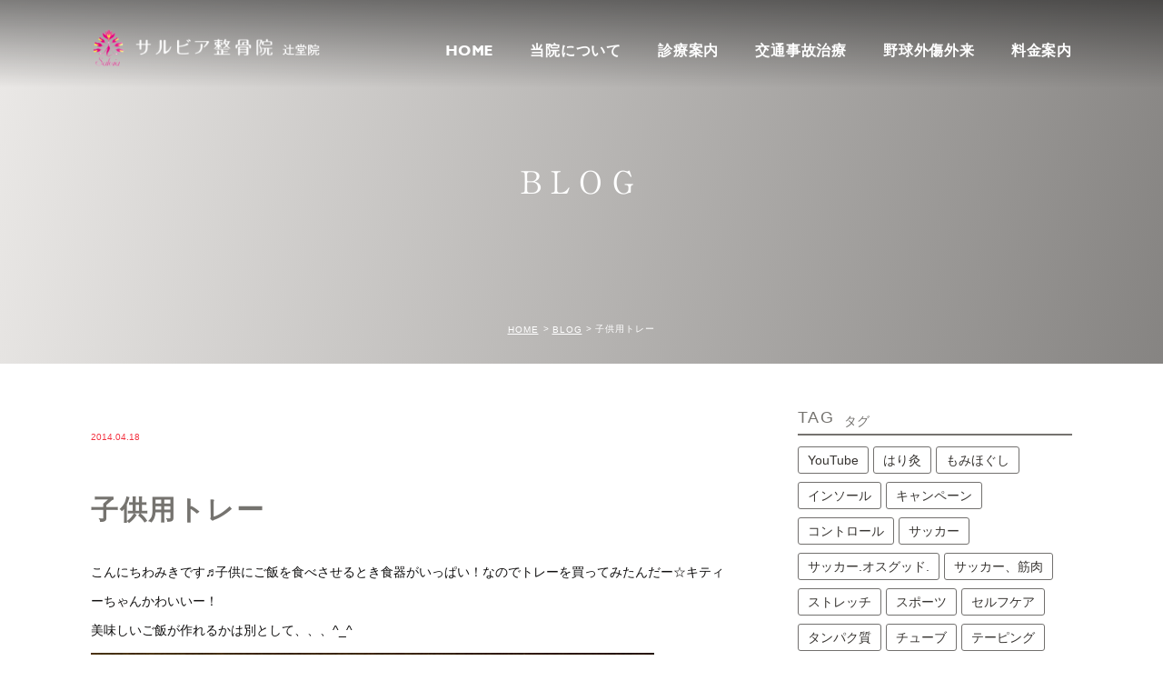

--- FILE ---
content_type: text/html; charset=UTF-8
request_url: https://salvia-s.com/blog/2086
body_size: 65106
content:
<!DOCTYPE html>
<html lang="ja">
<head>
<meta charset="UTF-8">
<meta name="author" content="サルビア整骨院 辻堂院">
<meta name="viewport"
      content="width=device-width, initial-scale=1, maximum-scale=1, minimum-scale1, user-scalable=no">
<meta name="format-detection" content="telephone=no">

<link rel="stylesheet" href="https://salvia-s.com/wp-content/themes/genova_tpl/style.css">
<link rel="stylesheet" type="text/css" href="https://salvia-s.com/wp-content/themes/genova_tpl/css/cssreset-min.css">
<!--		<link rel="stylesheet" type="text/css" href="https://salvia-s.com/wp-content/themes/genova_tpl/css/camera.css">-->
<link rel="stylesheet" type="text/css" href="https://salvia-s.com/wp-content/themes/genova_tpl/css/content.css">
<link rel="stylesheet" type="text/css" href="https://salvia-s.com/wp-content/themes/genova_tpl/css/animate.min.css">
<!--<link rel="stylesheet" type="text/css" href="https://salvia-s.com/wp-content/themes/genova_tpl/css/slick.min.css">-->
<link rel="stylesheet" type="text/css" href="https://salvia-s.com/wp-content/themes/genova_tpl/css/index.css">
<link rel="shortcut icon" href="https://salvia-s.com/wp-content/themes/genova_tpl/img/favicon.ico" type="image/x-icon" />

<!--[if lt IE 9]>
		<script src="http://html5shim.googlecode.com/svn/trunk/html5.js"></script>
		<![endif]-->

		<!-- All in One SEO 4.2.5.1 - aioseo.com -->
		<title>子供用トレー | サルビア整骨院 辻堂院</title>
		<meta name="description" content="こんにちわみきです♬子供にご飯を食べさせるとき食器がいっぱい！なのでトレーを買ってみたんだー☆キティーちゃんか" />
		<meta name="robots" content="max-image-preview:large" />
		<meta name="google-site-verification" content="DSNZO6ineSKkXO9X3lYOVwV4k_BhARVyoNcS_axFs58" />
		<link rel="canonical" href="https://salvia-s.com/blog/2086" />
		<meta name="generator" content="All in One SEO (AIOSEO) 4.2.5.1 " />

		<!-- Global site tag (gtag.js) - Google Analytics -->
<script async src="https://www.googletagmanager.com/gtag/js?id=UA-59285313-4&id=G-JPPP0V362N"></script>
<script>
  window.dataLayer = window.dataLayer || [];
  function gtag(){dataLayer.push(arguments);}
  gtag('js', new Date());

  gtag('config', 'UA-59285313-4');
  gtag('config', 'G-JPPP0V362N');
</script>
		<meta name="google" content="nositelinkssearchbox" />
		<script type="application/ld+json" class="aioseo-schema">
			{"@context":"https:\/\/schema.org","@graph":[{"@type":"BreadcrumbList","@id":"https:\/\/salvia-s.com\/blog\/2086#breadcrumblist","itemListElement":[{"@type":"ListItem","@id":"https:\/\/salvia-s.com\/#listItem","position":1,"item":{"@type":"WebPage","@id":"https:\/\/salvia-s.com\/","name":"\u30db\u30fc\u30e0","description":"\u8fbb\u5802\u99c5\u6700\u5bc4\u308a\u306b\u4fdd\u967a\u9069\u5fdc\u571f\u65e5\u795d\u65e5\u3082\u8a3a\u7642\u3057\u3066\u3044\u308b\u6574\u9aa8\u9662\u3002\u304e\u3063\u304f\u308a\u8170\u306a\u3069\u306e\u8170\u75db\u3084\u5bdd\u9055\u3048\u306a\u3069\u306e\u637b\u632b\u304b\u3089\u3001\u30b9\u30dd\u30fc\u30c4\u306e\u304a\u602a\u6211\u307e\u3067\u5065\u5eb7\u4fdd\u967a\u304c\u9069\u5fdc\u3068\u306a\u308b\u6574\u9aa8\u9662\u3067\u3059\u3002\u937c\u7078\u6cbb\u7642\u3082\u304a\u3053\u306a\u3063\u3066\u304a\u308a\u3054\u4e88\u7d04\u512a\u5148\u5236\u3068\u306a\u308a\u304a\u5f85\u305f\u305b\u3044\u305f\u3057\u307e\u305b\u3093\u3002\u99d0\u8eca\u5834\u5b8c\u5099","url":"https:\/\/salvia-s.com\/"},"nextItem":"https:\/\/salvia-s.com\/blog\/#listItem"},{"@type":"ListItem","@id":"https:\/\/salvia-s.com\/blog\/#listItem","position":2,"item":{"@type":"WebPage","@id":"https:\/\/salvia-s.com\/blog\/","name":"BLOG","description":"\u3053\u3093\u306b\u3061\u308f\u307f\u304d\u3067\u3059\u266c\u5b50\u4f9b\u306b\u3054\u98ef\u3092\u98df\u3079\u3055\u305b\u308b\u3068\u304d\u98df\u5668\u304c\u3044\u3063\u3071\u3044\uff01\u306a\u306e\u3067\u30c8\u30ec\u30fc\u3092\u8cb7\u3063\u3066\u307f\u305f\u3093\u3060\u30fc\u2606\u30ad\u30c6\u30a3\u30fc\u3061\u3083\u3093\u304b","url":"https:\/\/salvia-s.com\/blog\/"},"previousItem":"https:\/\/salvia-s.com\/#listItem"}]},{"@type":"Organization","@id":"https:\/\/salvia-s.com\/#organization","name":"\u30b5\u30eb\u30d3\u30a2\u6574\u9aa8\u9662 \u8fbb\u5802\u9662","url":"https:\/\/salvia-s.com\/"},{"@type":"WebSite","@id":"https:\/\/salvia-s.com\/#website","url":"https:\/\/salvia-s.com\/","name":"\u30b5\u30eb\u30d3\u30a2\u6574\u9aa8\u9662 \u8fbb\u5802\u9662","inLanguage":"ja","publisher":{"@id":"https:\/\/salvia-s.com\/#organization"}},{"@type":"Article","@id":"https:\/\/salvia-s.com\/blog\/2086#article","name":"\u5b50\u4f9b\u7528\u30c8\u30ec\u30fc | \u30b5\u30eb\u30d3\u30a2\u6574\u9aa8\u9662 \u8fbb\u5802\u9662","headline":"\u5b50\u4f9b\u7528\u30c8\u30ec\u30fc","description":"\u3053\u3093\u306b\u3061\u308f\u307f\u304d\u3067\u3059\u266c\u5b50\u4f9b\u306b\u3054\u98ef\u3092\u98df\u3079\u3055\u305b\u308b\u3068\u304d\u98df\u5668\u304c\u3044\u3063\u3071\u3044\uff01\u306a\u306e\u3067\u30c8\u30ec\u30fc\u3092\u8cb7\u3063\u3066\u307f\u305f\u3093\u3060\u30fc\u2606\u30ad\u30c6\u30a3\u30fc\u3061\u3083\u3093\u304b","author":{"@id":"https:\/\/salvia-s.com\/author\/pl607867543\/#author"},"publisher":{"@id":"https:\/\/salvia-s.com\/#organization"},"image":{"@type":"ImageObject","url":"\/wp-content\/uploads\/pic20140418215041_1.jpg","@id":"https:\/\/salvia-s.com\/#articleImage"},"datePublished":"2014-04-18T09:15:58+00:00","dateModified":"2014-04-18T09:15:58+00:00","inLanguage":"ja","mainEntityOfPage":{"@id":"https:\/\/salvia-s.com\/blog\/2086#webpage"},"isPartOf":{"@id":"https:\/\/salvia-s.com\/blog\/2086#webpage"},"articleSection":"BLOG, \u30b9\u30bf\u30c3\u30d5\u30d6\u30ed\u30b0"},{"@type":"WebPage","@id":"https:\/\/salvia-s.com\/blog\/2086#webpage","url":"https:\/\/salvia-s.com\/blog\/2086","name":"\u5b50\u4f9b\u7528\u30c8\u30ec\u30fc | \u30b5\u30eb\u30d3\u30a2\u6574\u9aa8\u9662 \u8fbb\u5802\u9662","description":"\u3053\u3093\u306b\u3061\u308f\u307f\u304d\u3067\u3059\u266c\u5b50\u4f9b\u306b\u3054\u98ef\u3092\u98df\u3079\u3055\u305b\u308b\u3068\u304d\u98df\u5668\u304c\u3044\u3063\u3071\u3044\uff01\u306a\u306e\u3067\u30c8\u30ec\u30fc\u3092\u8cb7\u3063\u3066\u307f\u305f\u3093\u3060\u30fc\u2606\u30ad\u30c6\u30a3\u30fc\u3061\u3083\u3093\u304b","inLanguage":"ja","isPartOf":{"@id":"https:\/\/salvia-s.com\/#website"},"breadcrumb":{"@id":"https:\/\/salvia-s.com\/blog\/2086#breadcrumblist"},"author":"https:\/\/salvia-s.com\/author\/pl607867543\/#author","creator":"https:\/\/salvia-s.com\/author\/pl607867543\/#author","datePublished":"2014-04-18T09:15:58+00:00","dateModified":"2019-11-28T04:56:46+00:00"}]}
		</script>
		<!-- All in One SEO -->

<link rel='dns-prefetch' href='//js.stripe.com' />
<link rel='dns-prefetch' href='//s.w.org' />
<link rel="alternate" type="application/rss+xml" title="サルビア整骨院 辻堂院 &raquo; 子供用トレー のコメントのフィード" href="https://salvia-s.com/blog/2086/feed/" />
		<script type="text/javascript">
			window._wpemojiSettings = {"baseUrl":"https:\/\/s.w.org\/images\/core\/emoji\/11\/72x72\/","ext":".png","svgUrl":"https:\/\/s.w.org\/images\/core\/emoji\/11\/svg\/","svgExt":".svg","source":{"concatemoji":"https:\/\/salvia-s.com\/wp-includes\/js\/wp-emoji-release.min.js?ver=4.9.28"}};
			!function(e,a,t){var n,r,o,i=a.createElement("canvas"),p=i.getContext&&i.getContext("2d");function s(e,t){var a=String.fromCharCode;p.clearRect(0,0,i.width,i.height),p.fillText(a.apply(this,e),0,0);e=i.toDataURL();return p.clearRect(0,0,i.width,i.height),p.fillText(a.apply(this,t),0,0),e===i.toDataURL()}function c(e){var t=a.createElement("script");t.src=e,t.defer=t.type="text/javascript",a.getElementsByTagName("head")[0].appendChild(t)}for(o=Array("flag","emoji"),t.supports={everything:!0,everythingExceptFlag:!0},r=0;r<o.length;r++)t.supports[o[r]]=function(e){if(!p||!p.fillText)return!1;switch(p.textBaseline="top",p.font="600 32px Arial",e){case"flag":return s([55356,56826,55356,56819],[55356,56826,8203,55356,56819])?!1:!s([55356,57332,56128,56423,56128,56418,56128,56421,56128,56430,56128,56423,56128,56447],[55356,57332,8203,56128,56423,8203,56128,56418,8203,56128,56421,8203,56128,56430,8203,56128,56423,8203,56128,56447]);case"emoji":return!s([55358,56760,9792,65039],[55358,56760,8203,9792,65039])}return!1}(o[r]),t.supports.everything=t.supports.everything&&t.supports[o[r]],"flag"!==o[r]&&(t.supports.everythingExceptFlag=t.supports.everythingExceptFlag&&t.supports[o[r]]);t.supports.everythingExceptFlag=t.supports.everythingExceptFlag&&!t.supports.flag,t.DOMReady=!1,t.readyCallback=function(){t.DOMReady=!0},t.supports.everything||(n=function(){t.readyCallback()},a.addEventListener?(a.addEventListener("DOMContentLoaded",n,!1),e.addEventListener("load",n,!1)):(e.attachEvent("onload",n),a.attachEvent("onreadystatechange",function(){"complete"===a.readyState&&t.readyCallback()})),(n=t.source||{}).concatemoji?c(n.concatemoji):n.wpemoji&&n.twemoji&&(c(n.twemoji),c(n.wpemoji)))}(window,document,window._wpemojiSettings);
		</script>
		<style type="text/css">
img.wp-smiley,
img.emoji {
	display: inline !important;
	border: none !important;
	box-shadow: none !important;
	height: 1em !important;
	width: 1em !important;
	margin: 0 .07em !important;
	vertical-align: -0.1em !important;
	background: none !important;
	padding: 0 !important;
}
</style>
<link rel='stylesheet' id='sbi_styles-css'  href='https://salvia-s.com/wp-content/plugins/instagram-feed-pro/css/sbi-styles.min.css?ver=6.5.1' type='text/css' media='all' />
<link rel='stylesheet' id='cf7pp-stripe-css-css'  href='https://salvia-s.com/wp-content/plugins/contact-form-7-paypal-add-on-pro/includes/../assets/css/stripe.css' type='text/css' media='all' />
<link rel='stylesheet' id='contact-form-7-css'  href='https://salvia-s.com/wp-content/plugins/contact-form-7/includes/css/styles.css?ver=4.9.2' type='text/css' media='all' />
<link rel='stylesheet' id='contact-form-7-confirm-css'  href='https://salvia-s.com/wp-content/plugins/contact-form-7-add-confirm/includes/css/styles.css?ver=5.1' type='text/css' media='all' />
<script type='text/javascript' src='https://salvia-s.com/wp-includes/js/jquery/jquery.js?ver=1.12.4'></script>
<script type='text/javascript' src='https://salvia-s.com/wp-includes/js/jquery/jquery-migrate.min.js?ver=1.4.1'></script>
<script type='text/javascript'>
/* <![CDATA[ */
var ajax_object_cf7pp = {"ajax_url":"https:\/\/salvia-s.com\/wp-admin\/admin-ajax.php","forms":"[\"6303|stripe\"]","path":"https:\/\/salvia-s.com\/?cf7pp_redirect=","failed":"Payment Failed","pay":"Pay","processing":"Processing Payment","jump":"1","method":"1"};
/* ]]> */
</script>
<script type='text/javascript' src='https://salvia-s.com/wp-content/plugins/contact-form-7-paypal-add-on-pro/includes/../assets/js/redirect_method.js'></script>
<script type='text/javascript' src='https://js.stripe.com/v3/?ver=4.9.28'></script>
<link rel='https://api.w.org/' href='https://salvia-s.com/wp-json/' />
<link rel="EditURI" type="application/rsd+xml" title="RSD" href="https://salvia-s.com/xmlrpc.php?rsd" />
<link rel="wlwmanifest" type="application/wlwmanifest+xml" href="https://salvia-s.com/wp-includes/wlwmanifest.xml" /> 
<link rel='prev' title='休憩時間' href='https://salvia-s.com/blog/2096' />
<link rel='next' title='無添加とうふ' href='https://salvia-s.com/blog/2089' />
<meta name="generator" content="WordPress 4.9.28" />
<link rel='shortlink' href='https://salvia-s.com/?p=2086' />
<link rel="alternate" type="application/json+oembed" href="https://salvia-s.com/wp-json/oembed/1.0/embed?url=https%3A%2F%2Fsalvia-s.com%2Fblog%2F2086" />
<link rel="alternate" type="text/xml+oembed" href="https://salvia-s.com/wp-json/oembed/1.0/embed?url=https%3A%2F%2Fsalvia-s.com%2Fblog%2F2086&#038;format=xml" />
		<script type="text/javascript">
				(function(c,l,a,r,i,t,y){
					c[a]=c[a]||function(){(c[a].q=c[a].q||[]).push(arguments)};t=l.createElement(r);t.async=1;
					t.src="https://www.clarity.ms/tag/"+i+"?ref=wordpress";y=l.getElementsByTagName(r)[0];y.parentNode.insertBefore(t,y);
				})(window, document, "clarity", "script", "qthcr2gnin");
		</script>
		<style>
	#wpadminbar, #adminmenuwrap {
		background: #3d3d3d;
	}
	#wpadminbar #wp-admin-bar-wp-logo>.ab-item .ab-icon {
		width: 54px;
	}
	#wpadminbar #wp-admin-bar-wp-logo > .ab-item .ab-icon::before {
		display: inline-block;
		content: '';
		width: 54px;
		height: 20px;
		background: url(https://salvia-s.com/wp-content/themes/genova_tpl/img/logo.png) 50% 50% no-repeat;
		background-size: 100%;
		margin-left: 6px;
	}
	#wpadminbar #adminbarsearch:before, #wpadminbar .ab-icon:before, #wpadminbar .ab-item:before{
		color: rgb(97, 97, 97);
	}
	#wpadminbar .ab-empty-item, #wpadminbar a.ab-item, #wpadminbar>#wp-toolbar span.ab-label, #wpadminbar>#wp-toolbar span.noticon {
		color: rgb(97, 97, 97);
	}
	#wpadminbar, #adminmenuwrap {
		background:#fff!important;box-shadow:0px 1px 5px 1px rgba(0,0,0,.3);
	}
	#adminmenu, #adminmenu .wp-submenu, #adminmenuback, #adminmenuwrap {
		background:#fff;
	}
	#adminmenu, #adminmenu .wp-submenu, #adminmenuback, #adminmenuwrap{
		background:#fff;
	}
	#adminmenu div.wp-menu-name {
		color: rgb(97, 97, 97);
	}
	#adminmenu div.wp-menu-image:before {
		color: rgb(97, 97, 97);
	}
	#adminmenu .wp-has-current-submenu .wp-submenu, #adminmenu .wp-has-current-submenu .wp-submenu.sub-open, #adminmenu .wp-has-current-submenu.opensub .wp-submenu, #adminmenu a.wp-has-current-submenu:focus+.wp-submenu, .no-js li.wp-has-current-submenu:hover .wp-submenu {
		background: #fff;
		color: rgb(97, 97, 97);
	}
	#adminmenu .wp-submenu a {
		color: rgb(97, 97, 97);
	}
	#adminmenu .opensub .wp-submenu li.current a, #adminmenu .wp-submenu li.current, #adminmenu .wp-submenu li.current a, #adminmenu .wp-submenu li.current a:focus, #adminmenu .wp-submenu li.current a:hover, #adminmenu a.wp-has-current-submenu:focus+.wp-submenu li.current a {
		color: rgb(97, 97, 97);
	}
	#adminmenu .wp-has-current-submenu .wp-submenu .wp-submenu-head, #adminmenu .wp-menu-arrow, #adminmenu .wp-menu-arrow div, #adminmenu li.current a.menu-top, #adminmenu li.wp-has-current-submenu a.wp-has-current-submenu, .folded #adminmenu li.current.menu-top, .folded #adminmenu li.wp-has-current-submenu {
		background: #6eba32;
	}
	#adminmenu li.wp-has-current-submenu a.wp-has-current-submenu div.wp-menu-name {
		color: #fff;
	}
	#adminmenu li.menu-top:hover div.wp-menu-name, #adminmenu li.opensub>a.menu-top div.wp-menu-name, #adminmenu li>a.menu-top:focus div.wp-menu-name {
		color: #fff;
	}
	#wp-admin-bar-wp-logo-default {
		display: none;
	}
	#wp-admin-bar-wp-logo {
		pointer-events: none;
	}
	body.no-customize-support #wpfooter, body.no-customizesupport #wp-version-message, body.no-customize-support
#toplevel_page_edit-post_type-elementor_library, body.nocustomize-support .update-nag, body.no-customize-support
#contextual-help-link {
	display:none!important;
}

</style>
<!-- Google Tag Manager -->
<script>(function(w,d,s,l,i){w[l]=w[l]||[];w[l].push({'gtm.start':
new Date().getTime(),event:'gtm.js'});var f=d.getElementsByTagName(s)[0],
j=d.createElement(s),dl=l!='dataLayer'?'&l='+l:'';j.async=true;j.src=
'https://www.googletagmanager.com/gtm.js?id='+i+dl;f.parentNode.insertBefore(j,f);
})(window,document,'script','dataLayer','GTM-M76DJ72S');</script>
<!-- End Google Tag Manager -->
</head>

<body class="post-template-default single single-post postid-2086 single-format-standard elementor-default">
<!-- Google Tag Manager (noscript) -->
<noscript>
<iframe src="https://www.googletagmanager.com/ns.html?id=GTM-M76DJ72S"
height="0" width="0" style="display:none;visibility:hidden"></iframe>
</noscript>
<!-- End Google Tag Manager (noscript) -->
<div id="wrapper">
<!-- ▼header -->
<div id="header">
  <div class="container clearfix">
    <h1> <a href="https://salvia-s.com/" class="pc"><img
                     src="/wp-content/uploads/logo.png" alt="サルビア整骨院 辻堂院
"></a> <a href="https://salvia-s.com/" class="sp"><img
                     src="/wp-content/uploads/logo_sp.png" alt="サルビア整骨院 辻堂院
"></a> </h1>
    <div class="toggleMenu sp"><a class="menu-trigger" href="#"> <span></span> <span></span> <span></span> </a></div>
    <div class="header_menu">
      <ul class="g_nav clearfix">
        <li><a href="https://salvia-s.com/" class="fn_gibson">HOME</a></li>
        <li><a href="https://salvia-s.com/about">当院について</a></li>
        <li><a href="https://salvia-s.com/summary">診療案内</a></li>
        <!-- <li><span>サルビア整骨院について</span>
								<dl>
									<dt>サルビア整骨院について</dt>
									<dd>
										<ul>
											<li class="icon-arrow01"><a href="https://salvia-s.com/about">サルビア整骨院について</a></li>
											<li class="icon-arrow01"><a href="https://salvia-s.com/hajimetenokatahe">初めての方へ</a></li>
										</ul>
									</dd>
								</dl>
							</li>
							<li><span>診療案内</span>
								<dl>
									<dt>診療案内</dt>
									<dd>
										<ul>
											<li class="icon-arrow01"><a href="https://salvia-s.com/summary">診療案内</a></li>
											<li class="icon-arrow01"><a href="https://salvia-s.com/insurance">保険治療</a></li>
											<li class="icon-arrow01"><a href="https://salvia-s.com/sports">スポーツ障害</a></li>
											<li class="icon-arrow01"><a href="https://salvia-s.com/trainer">スポーツトレーナー活動</a></li>
											<li class="icon-arrow01"><a href="https://salvia-s.com/baseballtop">野球外傷について</a></li>
											<li class="icon-arrow01"><a href="https://salvia-s.com/surftop">サーフィンによるケガについて</a></li>
											<li class="icon-arrow01"><a href="https://salvia-s.com/kotubannkyousei">骨盤矯正</a></li>
											<li class="icon-arrow01"><a href="https://salvia-s.com/functionalcupping">ファンクショナル・カッピング</a></li>
											<li class="icon-arrow01"><a href="https://salvia-s.com/motion">投球フォーム動作分析</a></li>
											<li class="icon-arrow01"><a href="https://salvia-s.com/price">治療費用</a></li>
											<li class="icon-arrow01"><a href="https://salvia-s.com/suringuserapi">【ストレッチ】可動域拡大無重力ストレッチ</a></li>
											<li class="icon-arrow01"><a href="https://salvia-s.com/massage">在宅訪問マッサージ/訪問鍼灸治療</a></li>
										</ul>
									</dd>
								</dl>
							</li> -->
        <li><a href="https://salvia-s.com/accident">交通事故治療</a></li>
		<li><a href="https://salvia-s.com/baseballtop/">野球外傷外来</a></li>
        <!--<li><a href="https://salvia-s.com/baseballtop/">野球専門外来</a></li>-->
        <li><a href="https://salvia-s.com/price/" class="fn_gibson">料金案内</a> </li>
        <div class="sp box_humberg"> <a href="tel:0467848259" class="btnTel" data-evt="電話_ヘッダーメニュー_バナー"><img
                           src="https://salvia-s.com/wp-content/themes/genova_tpl/img/tel_submenu.png" alt="お気軽にお電話ください"></a>
          <table class="timetable">
            <thead>
              <tr>
                <th>診療時間</th>
                <th>月</th>
                <th>火</th>
                <th>水</th>
                <th>木</th>
                <th>金</th>
                <th>土</th>
                <th>日・祝</th>
              </tr>
            </thead>
            <tbody>
              <tr>
                <th>9:00～13:00</th>
                <td><span class="txt_color">●</span></td>
                <td><span class="txt_color">●</span></td>
                <td><span class="txt_color">●</span></td>
                <td class="">休</td>
                <td><span class="txt_color">●</span></td>
                <td><span class="txt_color">●</span></td>
                <td class="">◎</td>
              </tr>
              <tr>
                <th>16:00～20:00</th>
                <td><span class="txt_color">●</span></td>
                <td><span class="txt_color">●</span></td>
                <td class="">休</td>
                <td class="">休</td>
                <td><span class="txt_color">●</span></td>
                <td><span class="txt_color">●</span></td>
                <td class="">◎</td>
              </tr>
            </tbody>
          </table>
          <p class="list_note"> <span>※日・祝日　午前9:00～12:00　午後14:00～17:00</span> <span>※休診日は水曜午後と木曜日になります。 ※当院は予約優先制となります</span> <span><strong>茅ヶ崎駅から海の方へ少し離れているため<br>
            駐車場を５台分完備しております</strong></span> </p>
          <dl class="clearfix">
            <dt><strong>所在地</strong></dt>
            <dd> 〒253－0034<br />
              神奈川県茅ヶ崎市緑が浜7-25</dd>
          </dl>
          <dl class="clearfix">
            <dt><strong>電話番号</strong></dt>
            <dd><a href="tel:0467848259" class="btnTel" data-evt="電話_ヘッダーメニュー">0467-84-8259</a></dd>
          </dl>
          <dl class="clearfix">
            <dt><strong>アクセス</strong></dt>
            <dd>辻堂駅バス5分/整骨院に駐車場5台完備</dd>
          </dl>
          <p class="btn_map"><a href="https://goo.gl/maps/KSzE3vfmNR5rS5Rr7" target="blank"><img
                              src="https://salvia-s.com/wp-content/themes/genova_tpl/img/btn_map.png"
                              alt="Google マップはこちら"></a></p>
          <p class="btn_map"><a
                           href="https://bg9.power-k.jp/hm-hmml/view/hmml/hmml010/hmml01000.html?sCompanyCd=8721&sOfficeCd=8722"
                           target="blank" class="btnReserve" data-evt="予約_ヘッダーメニュー"><img
                              src="/wp-content/uploads/btn_webbtn.png" alt="24時間WEB予約"></a></p>
        </div>
      </ul>
    </div>
  </div>
</div>
<!-- ▲header -->

<!-- Google tag (gtag.js) -->
<script async src="https://www.googletagmanager.com/gtag/js?id=AW-1000412139">
</script>
<script>
  window.dataLayer = window.dataLayer || [];
  function gtag(){dataLayer.push(arguments);}
  gtag('js', new Date());

  gtag('config', 'AW-1000412139');
</script><div id="mainimage">
	<div class="under_mainimage">
		<div class="inner">
			<div class="container">
				<h2>
					BLOG				</h2>
			</div>
		</div>
	</div>
</div>

<div id="bread"><ul class="clearfix"><li><a href="https://salvia-s.com">HOME</a></li>  <li><a href="https://salvia-s.com/blog/">BLOG</a></li>
<li>子供用トレー</li></ul></div>
<div id="blogDetail">
	<div class="container clearfix">
		<div id="posts">
						<div class="post">
				<div class="post-header">
					<ul class="post-meta clearfix">
						<li class="category">
							<a href="https://salvia-s.com/blog/" class="blog icon-category">blog</a>						</li>
						<li class="date">2014.04.18 </li>
					</ul>
					<h2>子供用トレー</h2>
				</div>
				
				<div class="post-content">
					<p>こんにちわみきです♬子供にご飯を食べさせるとき食器がいっぱい！なのでトレーを買ってみたんだー☆キティーちゃんかわいいー！<br />
美味しいご飯が作れるかは別として、、、^_^<br />
<img class="alignnone size-full wp-image-2087" src="/wp-content/uploads/pic20140418215041_1.jpg" alt="" width="620" height="620" srcset="https://salvia-s.com/wp-content/uploads/pic20140418215041_1.jpg 620w, https://salvia-s.com/wp-content/uploads/pic20140418215041_1-150x150.jpg 150w, https://salvia-s.com/wp-content/uploads/pic20140418215041_1-300x300.jpg 300w" sizes="(max-width: 620px) 100vw, 620px" /></p>
					
					<div class="bloginfo_box">
						<div class="blog_name">
							<span class="icon-blog">サルビア整骨院 辻堂院</span>
						</div>
						<div class="share_btn">
														<ul>
								<li><a class="icon-facebook" href="https://www.facebook.com/sharer/sharer.php?u=https%3A%2F%2Fsalvia-s.com%2Fblog%2F2086&t=%E5%AD%90%E4%BE%9B%E7%94%A8%E3%83%88%E3%83%AC%E3%83%BC" target="_blank">facebook</a></li>
								<li><a class="icon-line" href="http://line.me/R/msg/text/?%E5%AD%90%E4%BE%9B%E7%94%A8%E3%83%88%E3%83%AC%E3%83%BChttps%3A%2F%2Fsalvia-s.com%2Fblog%2F2086" target="_blank">Line</a></li>
								<li><a class="icon-twitter" href="https://twitter.com/intent/tweet?url=https%3A%2F%2Fsalvia-s.com%2Fblog%2F2086&text=%E5%AD%90%E4%BE%9B%E7%94%A8%E3%83%88%E3%83%AC%E3%83%BC" target="_blank">twitter</a></li>
								<!--<li><a class="icon-google" href="https://plus.google.com/share?url=https%3A%2F%2Fsalvia-s.com%2Fblog%2F2086" target="_blank">google</a></li>-->
							</ul>
						</div>
					</div>
				</div>
			</div>
			
			
			<div class="navigation">
				<div class="prev">
					<a href="https://salvia-s.com/blog/2096" rel="prev"><span class="icon-arrow02">PREV</span></a>				</div>
				<div class="next">
					<a href="https://salvia-s.com/blog/2089" rel="next"><span class="icon-arrow01">NEXT</span></a>				</div>
			</div>
		</div>

		<div class="blogside">
    <div class="tagBox">
		<h2>TAG<span>タグ</span></h2>
		<div class="widget widget_tag_cloud"><h2 class="widgettitle">タグ</h2><div class="tagcloud"><a href="https://salvia-s.com/tag/youtube/" class="tag-cloud-link tag-link-63 tag-link-position-1" style="font-size: 18.44776119403pt;" aria-label="YouTube (19個の項目)">YouTube</a>
<a href="https://salvia-s.com/tag/%e3%81%af%e3%82%8a%e7%81%b8/" class="tag-cloud-link tag-link-38 tag-link-position-2" style="font-size: 8pt;" aria-label="はり灸 (1個の項目)">はり灸</a>
<a href="https://salvia-s.com/tag/%e3%82%82%e3%81%bf%e3%81%bb%e3%81%90%e3%81%97/" class="tag-cloud-link tag-link-66 tag-link-position-3" style="font-size: 14.791044776119pt;" aria-label="もみほぐし (8個の項目)">もみほぐし</a>
<a href="https://salvia-s.com/tag/%e3%82%a4%e3%83%b3%e3%82%bd%e3%83%bc%e3%83%ab/" class="tag-cloud-link tag-link-47 tag-link-position-4" style="font-size: 9.8805970149254pt;" aria-label="インソール (2個の項目)">インソール</a>
<a href="https://salvia-s.com/tag/%e3%82%ad%e3%83%a3%e3%83%b3%e3%83%9a%e3%83%bc%e3%83%b3/" class="tag-cloud-link tag-link-65 tag-link-position-5" style="font-size: 9.8805970149254pt;" aria-label="キャンペーン (2個の項目)">キャンペーン</a>
<a href="https://salvia-s.com/tag/%e3%82%b3%e3%83%b3%e3%83%88%e3%83%ad%e3%83%bc%e3%83%ab/" class="tag-cloud-link tag-link-27 tag-link-position-6" style="font-size: 8pt;" aria-label="コントロール (1個の項目)">コントロール</a>
<a href="https://salvia-s.com/tag/%e3%82%b5%e3%83%83%e3%82%ab%e3%83%bc/" class="tag-cloud-link tag-link-42 tag-link-position-7" style="font-size: 14.268656716418pt;" aria-label="サッカー (7個の項目)">サッカー</a>
<a href="https://salvia-s.com/tag/%e3%82%b5%e3%83%83%e3%82%ab%e3%83%bc-%e3%82%aa%e3%82%b9%e3%82%b0%e3%83%83%e3%83%89/" class="tag-cloud-link tag-link-41 tag-link-position-8" style="font-size: 8pt;" aria-label="サッカー.オスグッド. (1個の項目)">サッカー.オスグッド.</a>
<a href="https://salvia-s.com/tag/%e3%82%b5%e3%83%83%e3%82%ab%e3%83%bc%e3%80%81%e7%ad%8b%e8%82%89/" class="tag-cloud-link tag-link-57 tag-link-position-9" style="font-size: 9.8805970149254pt;" aria-label="サッカー、筋肉 (2個の項目)">サッカー、筋肉</a>
<a href="https://salvia-s.com/tag/%e3%82%b9%e3%83%88%e3%83%ac%e3%83%83%e3%83%81/" class="tag-cloud-link tag-link-86 tag-link-position-10" style="font-size: 11.134328358209pt;" aria-label="ストレッチ (3個の項目)">ストレッチ</a>
<a href="https://salvia-s.com/tag/%e3%82%b9%e3%83%9d%e3%83%bc%e3%83%84/" class="tag-cloud-link tag-link-24 tag-link-position-11" style="font-size: 18.238805970149pt;" aria-label="スポーツ (18個の項目)">スポーツ</a>
<a href="https://salvia-s.com/tag/%e3%82%bb%e3%83%ab%e3%83%95%e3%82%b1%e3%82%a2/" class="tag-cloud-link tag-link-37 tag-link-position-12" style="font-size: 8pt;" aria-label="セルフケア (1個の項目)">セルフケア</a>
<a href="https://salvia-s.com/tag/%e3%82%bf%e3%83%b3%e3%83%91%e3%82%af%e8%b3%aa/" class="tag-cloud-link tag-link-78 tag-link-position-13" style="font-size: 9.8805970149254pt;" aria-label="タンパク質 (2個の項目)">タンパク質</a>
<a href="https://salvia-s.com/tag/%e3%83%81%e3%83%a5%e3%83%bc%e3%83%96/" class="tag-cloud-link tag-link-77 tag-link-position-14" style="font-size: 9.8805970149254pt;" aria-label="チューブ (2個の項目)">チューブ</a>
<a href="https://salvia-s.com/tag/%e3%83%86%e3%83%bc%e3%83%94%e3%83%b3%e3%82%b0/" class="tag-cloud-link tag-link-75 tag-link-position-15" style="font-size: 12.179104477612pt;" aria-label="テーピング (4個の項目)">テーピング</a>
<a href="https://salvia-s.com/tag/%e3%83%88%e3%83%ac%e3%83%bc%e3%83%8b%e3%83%b3%e3%82%b0/" class="tag-cloud-link tag-link-8 tag-link-position-16" style="font-size: 8pt;" aria-label="トレーニング (1個の項目)">トレーニング</a>
<a href="https://salvia-s.com/tag/%e3%83%90%e3%83%83%e3%83%86%e3%82%a3%e3%83%b3%e3%82%b0/" class="tag-cloud-link tag-link-62 tag-link-position-17" style="font-size: 12.179104477612pt;" aria-label="バッティング (4個の項目)">バッティング</a>
<a href="https://salvia-s.com/tag/%e3%83%91%e3%83%95%e3%82%a9%e3%83%bc%e3%83%9e%e3%83%b3%e3%82%b9%e3%82%a2%e3%83%83%e3%83%97/" class="tag-cloud-link tag-link-32 tag-link-position-18" style="font-size: 16.462686567164pt;" aria-label="パフォーマンスアップ (12個の項目)">パフォーマンスアップ</a>
<a href="https://salvia-s.com/tag/%e3%83%91%e3%83%bc%e3%82%bd%e3%83%8a%e3%83%ab%e3%83%88%e3%83%ac%e3%83%bc%e3%83%8b%e3%83%b3%e3%82%b0/" class="tag-cloud-link tag-link-98 tag-link-position-19" style="font-size: 9.8805970149254pt;" aria-label="パーソナルトレーニング (2個の項目)">パーソナルトレーニング</a>
<a href="https://salvia-s.com/tag/%e3%83%97%e3%83%ad%e3%83%86%e3%82%a4%e3%83%b3/" class="tag-cloud-link tag-link-7 tag-link-position-20" style="font-size: 11.134328358209pt;" aria-label="プロテイン (3個の項目)">プロテイン</a>
<a href="https://salvia-s.com/tag/%e3%83%9e%e3%83%83%e3%82%b5%e3%83%bc%e3%82%b8/" class="tag-cloud-link tag-link-36 tag-link-position-21" style="font-size: 16.149253731343pt;" aria-label="マッサージ (11個の項目)">マッサージ</a>
<a href="https://salvia-s.com/tag/%e3%83%a6%e3%83%bc%e3%83%81%e3%83%a5%e3%83%bc%e3%83%96/" class="tag-cloud-link tag-link-94 tag-link-position-22" style="font-size: 12.179104477612pt;" aria-label="ユーチューブ (4個の項目)">ユーチューブ</a>
<a href="https://salvia-s.com/tag/%e3%83%aa%e3%83%8f%e3%83%93%e3%83%aa/" class="tag-cloud-link tag-link-71 tag-link-position-23" style="font-size: 11.134328358209pt;" aria-label="リハビリ (3個の項目)">リハビリ</a>
<a href="https://salvia-s.com/tag/%e4%ba%88%e9%98%b2%e5%8c%bb%e5%ad%a6/" class="tag-cloud-link tag-link-31 tag-link-position-24" style="font-size: 13.746268656716pt;" aria-label="予防医学 (6個の項目)">予防医学</a>
<a href="https://salvia-s.com/tag/%e4%bd%93%e5%b9%b9%e3%83%88%e3%83%ac%e3%83%bc%e3%83%8b%e3%83%b3%e3%82%b0/" class="tag-cloud-link tag-link-49 tag-link-position-25" style="font-size: 11.134328358209pt;" aria-label="体幹トレーニング (3個の項目)">体幹トレーニング</a>
<a href="https://salvia-s.com/tag/%e5%8b%95%e7%94%bb/" class="tag-cloud-link tag-link-26 tag-link-position-26" style="font-size: 13.746268656716pt;" aria-label="動画 (6個の項目)">動画</a>
<a href="https://salvia-s.com/tag/%e6%8a%95%e7%90%83%e3%83%95%e3%82%a9%e3%83%bc%e3%83%a0/" class="tag-cloud-link tag-link-34 tag-link-position-27" style="font-size: 13.746268656716pt;" aria-label="投球フォーム (6個の項目)">投球フォーム</a>
<a href="https://salvia-s.com/tag/%e6%9f%94%e9%81%93%e6%95%b4%e5%be%a9%e5%b8%ab/" class="tag-cloud-link tag-link-29 tag-link-position-28" style="font-size: 8pt;" aria-label="柔道整復師 (1個の項目)">柔道整復師</a>
<a href="https://salvia-s.com/tag/%e6%a0%84%e9%a4%8a/" class="tag-cloud-link tag-link-50 tag-link-position-29" style="font-size: 12.179104477612pt;" aria-label="栄養 (4個の項目)">栄養</a>
<a href="https://salvia-s.com/tag/%e6%b0%b4%e5%88%86%e8%a3%9c%e7%b5%a6/" class="tag-cloud-link tag-link-23 tag-link-position-30" style="font-size: 8pt;" aria-label="水分補給 (1個の項目)">水分補給</a>
<a href="https://salvia-s.com/tag/%e6%b1%82%e4%ba%ba%e6%83%85%e5%a0%b1/" class="tag-cloud-link tag-link-28 tag-link-position-31" style="font-size: 8pt;" aria-label="求人情報 (1個の項目)">求人情報</a>
<a href="https://salvia-s.com/tag/%e6%b8%a9%e7%86%b1%e7%99%82%e6%b3%95%e3%80%81%e5%86%b7%e3%81%88%e6%80%a7/" class="tag-cloud-link tag-link-58 tag-link-position-32" style="font-size: 9.8805970149254pt;" aria-label="温熱療法、冷え性 (2個の項目)">温熱療法、冷え性</a>
<a href="https://salvia-s.com/tag/%e7%90%83%e9%80%9f%e3%82%a2%e3%83%83%e3%83%97/" class="tag-cloud-link tag-link-89 tag-link-position-33" style="font-size: 13.014925373134pt;" aria-label="球速アップ (5個の項目)">球速アップ</a>
<a href="https://salvia-s.com/tag/%e7%96%b2%e5%8a%b4%e5%9b%9e%e5%be%a9/" class="tag-cloud-link tag-link-51 tag-link-position-34" style="font-size: 9.8805970149254pt;" aria-label="疲労回復 (2個の項目)">疲労回復</a>
<a href="https://salvia-s.com/tag/%e8%82%a9%e3%81%93%e3%82%8a/" class="tag-cloud-link tag-link-80 tag-link-position-35" style="font-size: 14.268656716418pt;" aria-label="肩こり (7個の項目)">肩こり</a>
<a href="https://salvia-s.com/tag/%e8%82%a9%e3%81%93%e3%82%8a%e3%83%bb%e8%85%b0%e7%97%9b%e3%83%bb%e9%8d%bc%e3%83%bb%e7%81%b8/" class="tag-cloud-link tag-link-40 tag-link-position-36" style="font-size: 8pt;" aria-label="肩こり・腰痛・鍼・灸 (1個の項目)">肩こり・腰痛・鍼・灸</a>
<a href="https://salvia-s.com/tag/%e8%85%b0%e7%97%9b/" class="tag-cloud-link tag-link-64 tag-link-position-37" style="font-size: 16.880597014925pt;" aria-label="腰痛 (13個の項目)">腰痛</a>
<a href="https://salvia-s.com/tag/%e8%ac%9b%e7%bf%92%e4%bc%9a/" class="tag-cloud-link tag-link-35 tag-link-position-38" style="font-size: 8pt;" aria-label="講習会 (1個の項目)">講習会</a>
<a href="https://salvia-s.com/tag/%e9%81%8b%e5%8b%95%e5%89%8d/" class="tag-cloud-link tag-link-22 tag-link-position-39" style="font-size: 8pt;" aria-label="運動前 (1個の項目)">運動前</a>
<a href="https://salvia-s.com/tag/%e9%87%8e%e7%90%83/" class="tag-cloud-link tag-link-25 tag-link-position-40" style="font-size: 22pt;" aria-label="野球 (43個の項目)">野球</a>
<a href="https://salvia-s.com/tag/%e9%87%8e%e7%90%83%e8%82%98/" class="tag-cloud-link tag-link-33 tag-link-position-41" style="font-size: 17.194029850746pt;" aria-label="野球肘 (14個の項目)">野球肘</a>
<a href="https://salvia-s.com/tag/%e9%87%8e%e7%90%83%e8%82%98%e4%ba%88%e9%98%b2/" class="tag-cloud-link tag-link-90 tag-link-position-42" style="font-size: 9.8805970149254pt;" aria-label="野球肘予防 (2個の項目)">野球肘予防</a>
<a href="https://salvia-s.com/tag/%e9%8d%bc%e7%81%b8%e5%b8%ab/" class="tag-cloud-link tag-link-30 tag-link-position-43" style="font-size: 8pt;" aria-label="鍼灸師 (1個の項目)">鍼灸師</a>
<a href="https://salvia-s.com/tag/%e9%a0%ad%e7%97%9b/" class="tag-cloud-link tag-link-87 tag-link-position-44" style="font-size: 9.8805970149254pt;" aria-label="頭痛 (2個の項目)">頭痛</a>
<a href="https://salvia-s.com/tag/%e9%a3%9f%e4%ba%8b/" class="tag-cloud-link tag-link-39 tag-link-position-45" style="font-size: 8pt;" aria-label="食事 (1個の項目)">食事</a></div>
</div>	</div>
	<div class="searchBox">
		<div class="widget widget_search">	<form role="search" method="get" id="searchform" class="searchform" action="https://salvia-s.com/">
		<input value="" name="s" id="s" type="text" placeholder="ブログ内 検索">
		<span class="icon-search"><input id="searchsubmit" value="検索" type="submit"></span>
	</form></div>	</div>

	<div class="categoryBox">
		<h2>CATEGORY<span>カテゴリー</span></h2>
                <ul class="category_list">
                        <li><a href="https://salvia-s.com/blog/">BLOG</a>(897)</li>
                                     <li><a href="https://salvia-s.com/blog/cat12/">交通事故日記</a>(8)</li>
                                     <li><a href="https://salvia-s.com/blog/cat11/">ファンクショナルカッピング</a>(5)</li>
                                     <li><a href="https://salvia-s.com/blog/cat10/">口コミ</a>(9)</li>
                                     <li><a href="https://salvia-s.com/blog/cat9/">野球ブログ</a>(96)</li>
                                     <li><a href="https://salvia-s.com/blog/cat8/">鍼灸治療による下肢の痛み・その他</a>(11)</li>
                                     <li><a href="https://salvia-s.com/blog/cat7/">鍼灸治療によるスポーツ障害</a>(4)</li>
                                     <li><a href="https://salvia-s.com/blog/cat6/">鍼灸治療による肩痛/首痛</a>(8)</li>
                                     <li><a href="https://salvia-s.com/blog/cat5/">鍼灸治療による腰痛</a>(6)</li>
                                     <li><a href="https://salvia-s.com/blog/cat4/">鍼灸治療ブログ</a>(144)</li>
                                     <li><a href="https://salvia-s.com/blog/qa/">交通事故Q&amp;A</a>(24)</li>
                                     <li><a href="https://salvia-s.com/blog/cat/">スタッフブログ</a>(413)</li>
                                     <li><a href="https://salvia-s.com/blog/cat1/">よくあるご質問</a>(24)</li>
                                     <li><a href="https://salvia-s.com/blog/cat2/">治療ブログ</a>(141)</li>
                                     <li><a href="https://salvia-s.com/news/">お知らせ</a>(126)</li>
                                 </ul>
            
           
           
<!--
		<ul>
			<li><a href="/blog">BLOG<span>院長ブログ</span></a></li>
			<li><a href="/news">NEWS<span>新着情報</span></a></li>
		</ul>
-->
	</div>

	<div class="recentBox">
		<h2>RECENT POSTS<span>最近の投稿</span></h2>
		<div class="widget widget_recent_entries">
	<ul>
				<li class="clearfix">
			<div class="recent_thumbnail">
				<a href="https://salvia-s.com/blog/171326">
					<span>
												<img src="/wp-content/uploads/写真-2026-01-07-8-39-57-300x225.jpg" alt="野球肘予防のための投球フォーム、グラブ側の使い方">
											</span>
				</a>
			</div>
			<div class="recent_title">
				<h3 class="ellipsis"><a href="https://salvia-s.com/blog/171326">野球肘予防のための投球フォーム、グラブ側の使い方</a></h3>
				<p class="recent_date">2026.01.14</p>
			</div>
		</li>
				<li class="clearfix">
			<div class="recent_thumbnail">
				<a href="https://salvia-s.com/blog/171254">
					<span>
												<img src="" alt="野球肘発生因子、小学生高身長は約２倍！">
											</span>
				</a>
			</div>
			<div class="recent_title">
				<h3 class="ellipsis"><a href="https://salvia-s.com/blog/171254">野球肘発生因子、小学生高身長は約２倍！</a></h3>
				<p class="recent_date">2026.01.06</p>
			</div>
		</li>
				<li class="clearfix">
			<div class="recent_thumbnail">
				<a href="https://salvia-s.com/blog/171223">
					<span>
												<img src="/wp-content/uploads/est-salvia_72-1-300x200.jpg" alt="帝王切開後の腰痛について">
											</span>
				</a>
			</div>
			<div class="recent_title">
				<h3 class="ellipsis"><a href="https://salvia-s.com/blog/171223">帝王切開後の腰痛について</a></h3>
				<p class="recent_date">2025.12.20</p>
			</div>
		</li>
				<li class="clearfix">
			<div class="recent_thumbnail">
				<a href="https://salvia-s.com/blog/171220">
					<span>
												<img src="" alt="マッサージキャンペーン１月末まで延長のお知らせ">
											</span>
				</a>
			</div>
			<div class="recent_title">
				<h3 class="ellipsis"><a href="https://salvia-s.com/blog/171220">マッサージキャンペーン１月末まで延長のお知らせ</a></h3>
				<p class="recent_date">2025.12.19</p>
			</div>
		</li>
				<li class="clearfix">
			<div class="recent_thumbnail">
				<a href="https://salvia-s.com/blog/171208">
					<span>
												<img src="" alt="年末年始診療のご案内">
											</span>
				</a>
			</div>
			<div class="recent_title">
				<h3 class="ellipsis"><a href="https://salvia-s.com/blog/171208">年末年始診療のご案内</a></h3>
				<p class="recent_date">2025.12.08</p>
			</div>
		</li>
				<li class="clearfix">
			<div class="recent_thumbnail">
				<a href="https://salvia-s.com/blog/171191">
					<span>
												<img src="/wp-content/uploads/ChatGPT-Image-2025年11月23日-17_47_04-300x300.jpg" alt="骨盤ゆがみセルフチェック方法ご紹介">
											</span>
				</a>
			</div>
			<div class="recent_title">
				<h3 class="ellipsis"><a href="https://salvia-s.com/blog/171191">骨盤ゆがみセルフチェック方法ご紹介</a></h3>
				<p class="recent_date">2025.11.23</p>
			</div>
		</li>
				<li class="clearfix">
			<div class="recent_thumbnail">
				<a href="https://salvia-s.com/blog/171085">
					<span>
												<img src="/wp-content/uploads/写真-2025-11-17-9-17-23-1-225x300.jpg" alt="６０分３９８０円♪マッサージキャンペーン開催中">
											</span>
				</a>
			</div>
			<div class="recent_title">
				<h3 class="ellipsis"><a href="https://salvia-s.com/blog/171085">６０分３９８０円♪マッサージキャンペーン開催中</a></h3>
				<p class="recent_date">2025.11.17</p>
			</div>
		</li>
				<li class="clearfix">
			<div class="recent_thumbnail">
				<a href="https://salvia-s.com/blog/170966">
					<span>
												<img src="" alt="女性向けお灸＆シール鍼東洋医学講座のお知らせ">
											</span>
				</a>
			</div>
			<div class="recent_title">
				<h3 class="ellipsis"><a href="https://salvia-s.com/blog/170966">女性向けお灸＆シール鍼東洋医学講座のお知らせ</a></h3>
				<p class="recent_date">2025.09.06</p>
			</div>
		</li>
				<li class="clearfix">
			<div class="recent_thumbnail">
				<a href="https://salvia-s.com/blog/170928">
					<span>
												<img src="" alt="【野球】投げ方の練習方法動画で紹介">
											</span>
				</a>
			</div>
			<div class="recent_title">
				<h3 class="ellipsis"><a href="https://salvia-s.com/blog/170928">【野球】投げ方の練習方法動画で紹介</a></h3>
				<p class="recent_date">2025.08.16</p>
			</div>
		</li>
				<li class="clearfix">
			<div class="recent_thumbnail">
				<a href="https://salvia-s.com/blog/170925">
					<span>
												<img src="" alt="予約サイトにおける不具合修正完了のお知らせ">
											</span>
				</a>
			</div>
			<div class="recent_title">
				<h3 class="ellipsis"><a href="https://salvia-s.com/blog/170925">予約サイトにおける不具合修正完了のお知らせ</a></h3>
				<p class="recent_date">2025.08.15</p>
			</div>
		</li>
			</ul>
</div>

	</div>

	<div class="archiveBox">
		<h2>ARCHIVE<span>月別アーカイブ</span></h2>
		<ul class="accordion">
						<li>
				<p class="acv_open">2026年 (2)</p>
				<ul>
										<li><a href="https://salvia-s.com/date/2026/01">2026年1月 (2)</a></li>
									</ul>
			</li>
			<li>
				<p>2025年 (19)</p>
				<ul class="hide">
										<li><a href="https://salvia-s.com/date/2025/12">2025年12月 (3)</a></li>
										<li><a href="https://salvia-s.com/date/2025/11">2025年11月 (2)</a></li>
										<li><a href="https://salvia-s.com/date/2025/09">2025年9月 (2)</a></li>
										<li><a href="https://salvia-s.com/date/2025/08">2025年8月 (4)</a></li>
										<li><a href="https://salvia-s.com/date/2025/07">2025年7月 (1)</a></li>
										<li><a href="https://salvia-s.com/date/2025/06">2025年6月 (2)</a></li>
										<li><a href="https://salvia-s.com/date/2025/04">2025年4月 (2)</a></li>
										<li><a href="https://salvia-s.com/date/2025/03">2025年3月 (1)</a></li>
										<li><a href="https://salvia-s.com/date/2025/02">2025年2月 (1)</a></li>
										<li><a href="https://salvia-s.com/date/2025/01">2025年1月 (1)</a></li>
									</ul>
			</li>
			<li>
				<p>2024年 (8)</p>
				<ul class="hide">
										<li><a href="https://salvia-s.com/date/2024/12">2024年12月 (1)</a></li>
										<li><a href="https://salvia-s.com/date/2024/08">2024年8月 (1)</a></li>
										<li><a href="https://salvia-s.com/date/2024/07">2024年7月 (2)</a></li>
										<li><a href="https://salvia-s.com/date/2024/06">2024年6月 (1)</a></li>
										<li><a href="https://salvia-s.com/date/2024/05">2024年5月 (1)</a></li>
										<li><a href="https://salvia-s.com/date/2024/04">2024年4月 (1)</a></li>
										<li><a href="https://salvia-s.com/date/2024/02">2024年2月 (1)</a></li>
									</ul>
			</li>
			<li>
				<p>2023年 (19)</p>
				<ul class="hide">
										<li><a href="https://salvia-s.com/date/2023/12">2023年12月 (1)</a></li>
										<li><a href="https://salvia-s.com/date/2023/11">2023年11月 (2)</a></li>
										<li><a href="https://salvia-s.com/date/2023/10">2023年10月 (1)</a></li>
										<li><a href="https://salvia-s.com/date/2023/08">2023年8月 (2)</a></li>
										<li><a href="https://salvia-s.com/date/2023/06">2023年6月 (1)</a></li>
										<li><a href="https://salvia-s.com/date/2023/05">2023年5月 (2)</a></li>
										<li><a href="https://salvia-s.com/date/2023/04">2023年4月 (4)</a></li>
										<li><a href="https://salvia-s.com/date/2023/03">2023年3月 (1)</a></li>
										<li><a href="https://salvia-s.com/date/2023/02">2023年2月 (4)</a></li>
										<li><a href="https://salvia-s.com/date/2023/01">2023年1月 (1)</a></li>
									</ul>
			</li>
			<li>
				<p>2022年 (30)</p>
				<ul class="hide">
										<li><a href="https://salvia-s.com/date/2022/12">2022年12月 (10)</a></li>
										<li><a href="https://salvia-s.com/date/2022/11">2022年11月 (1)</a></li>
										<li><a href="https://salvia-s.com/date/2022/10">2022年10月 (1)</a></li>
										<li><a href="https://salvia-s.com/date/2022/09">2022年9月 (7)</a></li>
										<li><a href="https://salvia-s.com/date/2022/08">2022年8月 (4)</a></li>
										<li><a href="https://salvia-s.com/date/2022/07">2022年7月 (4)</a></li>
										<li><a href="https://salvia-s.com/date/2022/05">2022年5月 (1)</a></li>
										<li><a href="https://salvia-s.com/date/2022/04">2022年4月 (2)</a></li>
									</ul>
			</li>
			<li>
				<p>2021年 (33)</p>
				<ul class="hide">
										<li><a href="https://salvia-s.com/date/2021/12">2021年12月 (1)</a></li>
										<li><a href="https://salvia-s.com/date/2021/10">2021年10月 (1)</a></li>
										<li><a href="https://salvia-s.com/date/2021/09">2021年9月 (3)</a></li>
										<li><a href="https://salvia-s.com/date/2021/08">2021年8月 (2)</a></li>
										<li><a href="https://salvia-s.com/date/2021/07">2021年7月 (2)</a></li>
										<li><a href="https://salvia-s.com/date/2021/06">2021年6月 (3)</a></li>
										<li><a href="https://salvia-s.com/date/2021/05">2021年5月 (5)</a></li>
										<li><a href="https://salvia-s.com/date/2021/04">2021年4月 (8)</a></li>
										<li><a href="https://salvia-s.com/date/2021/03">2021年3月 (3)</a></li>
										<li><a href="https://salvia-s.com/date/2021/02">2021年2月 (4)</a></li>
										<li><a href="https://salvia-s.com/date/2021/01">2021年1月 (1)</a></li>
									</ul>
			</li>
			<li>
				<p>2020年 (48)</p>
				<ul class="hide">
										<li><a href="https://salvia-s.com/date/2020/12">2020年12月 (4)</a></li>
										<li><a href="https://salvia-s.com/date/2020/11">2020年11月 (5)</a></li>
										<li><a href="https://salvia-s.com/date/2020/08">2020年8月 (1)</a></li>
										<li><a href="https://salvia-s.com/date/2020/07">2020年7月 (1)</a></li>
										<li><a href="https://salvia-s.com/date/2020/06">2020年6月 (5)</a></li>
										<li><a href="https://salvia-s.com/date/2020/05">2020年5月 (2)</a></li>
										<li><a href="https://salvia-s.com/date/2020/04">2020年4月 (4)</a></li>
										<li><a href="https://salvia-s.com/date/2020/03">2020年3月 (9)</a></li>
										<li><a href="https://salvia-s.com/date/2020/02">2020年2月 (3)</a></li>
										<li><a href="https://salvia-s.com/date/2020/01">2020年1月 (14)</a></li>
									</ul>
			</li>
			<li>
				<p>2019年 (55)</p>
				<ul class="hide">
										<li><a href="https://salvia-s.com/date/2019/12">2019年12月 (5)</a></li>
										<li><a href="https://salvia-s.com/date/2019/11">2019年11月 (7)</a></li>
										<li><a href="https://salvia-s.com/date/2019/10">2019年10月 (3)</a></li>
										<li><a href="https://salvia-s.com/date/2019/09">2019年9月 (2)</a></li>
										<li><a href="https://salvia-s.com/date/2019/08">2019年8月 (1)</a></li>
										<li><a href="https://salvia-s.com/date/2019/07">2019年7月 (4)</a></li>
										<li><a href="https://salvia-s.com/date/2019/06">2019年6月 (12)</a></li>
										<li><a href="https://salvia-s.com/date/2019/05">2019年5月 (9)</a></li>
										<li><a href="https://salvia-s.com/date/2019/04">2019年4月 (6)</a></li>
										<li><a href="https://salvia-s.com/date/2019/03">2019年3月 (2)</a></li>
										<li><a href="https://salvia-s.com/date/2019/02">2019年2月 (1)</a></li>
										<li><a href="https://salvia-s.com/date/2019/01">2019年1月 (3)</a></li>
									</ul>
			</li>
			<li>
				<p>2018年 (73)</p>
				<ul class="hide">
										<li><a href="https://salvia-s.com/date/2018/12">2018年12月 (3)</a></li>
										<li><a href="https://salvia-s.com/date/2018/11">2018年11月 (10)</a></li>
										<li><a href="https://salvia-s.com/date/2018/10">2018年10月 (12)</a></li>
										<li><a href="https://salvia-s.com/date/2018/09">2018年9月 (14)</a></li>
										<li><a href="https://salvia-s.com/date/2018/08">2018年8月 (7)</a></li>
										<li><a href="https://salvia-s.com/date/2018/07">2018年7月 (5)</a></li>
										<li><a href="https://salvia-s.com/date/2018/06">2018年6月 (8)</a></li>
										<li><a href="https://salvia-s.com/date/2018/05">2018年5月 (1)</a></li>
										<li><a href="https://salvia-s.com/date/2018/04">2018年4月 (2)</a></li>
										<li><a href="https://salvia-s.com/date/2018/03">2018年3月 (3)</a></li>
										<li><a href="https://salvia-s.com/date/2018/02">2018年2月 (5)</a></li>
										<li><a href="https://salvia-s.com/date/2018/01">2018年1月 (3)</a></li>
									</ul>
			</li>
			<li>
				<p>2017年 (58)</p>
				<ul class="hide">
										<li><a href="https://salvia-s.com/date/2017/12">2017年12月 (5)</a></li>
										<li><a href="https://salvia-s.com/date/2017/10">2017年10月 (4)</a></li>
										<li><a href="https://salvia-s.com/date/2017/09">2017年9月 (5)</a></li>
										<li><a href="https://salvia-s.com/date/2017/08">2017年8月 (4)</a></li>
										<li><a href="https://salvia-s.com/date/2017/07">2017年7月 (2)</a></li>
										<li><a href="https://salvia-s.com/date/2017/06">2017年6月 (7)</a></li>
										<li><a href="https://salvia-s.com/date/2017/05">2017年5月 (6)</a></li>
										<li><a href="https://salvia-s.com/date/2017/04">2017年4月 (6)</a></li>
										<li><a href="https://salvia-s.com/date/2017/03">2017年3月 (7)</a></li>
										<li><a href="https://salvia-s.com/date/2017/02">2017年2月 (6)</a></li>
										<li><a href="https://salvia-s.com/date/2017/01">2017年1月 (6)</a></li>
									</ul>
			</li>
			<li>
				<p>2016年 (142)</p>
				<ul class="hide">
										<li><a href="https://salvia-s.com/date/2016/12">2016年12月 (8)</a></li>
										<li><a href="https://salvia-s.com/date/2016/11">2016年11月 (18)</a></li>
										<li><a href="https://salvia-s.com/date/2016/10">2016年10月 (10)</a></li>
										<li><a href="https://salvia-s.com/date/2016/09">2016年9月 (9)</a></li>
										<li><a href="https://salvia-s.com/date/2016/08">2016年8月 (10)</a></li>
										<li><a href="https://salvia-s.com/date/2016/07">2016年7月 (9)</a></li>
										<li><a href="https://salvia-s.com/date/2016/06">2016年6月 (9)</a></li>
										<li><a href="https://salvia-s.com/date/2016/05">2016年5月 (15)</a></li>
										<li><a href="https://salvia-s.com/date/2016/04">2016年4月 (9)</a></li>
										<li><a href="https://salvia-s.com/date/2016/03">2016年3月 (9)</a></li>
										<li><a href="https://salvia-s.com/date/2016/02">2016年2月 (26)</a></li>
										<li><a href="https://salvia-s.com/date/2016/01">2016年1月 (10)</a></li>
									</ul>
			</li>
			<li>
				<p>2015年 (47)</p>
				<ul class="hide">
										<li><a href="https://salvia-s.com/date/2015/12">2015年12月 (3)</a></li>
										<li><a href="https://salvia-s.com/date/2015/11">2015年11月 (3)</a></li>
										<li><a href="https://salvia-s.com/date/2015/10">2015年10月 (6)</a></li>
										<li><a href="https://salvia-s.com/date/2015/09">2015年9月 (5)</a></li>
										<li><a href="https://salvia-s.com/date/2015/08">2015年8月 (3)</a></li>
										<li><a href="https://salvia-s.com/date/2015/07">2015年7月 (2)</a></li>
										<li><a href="https://salvia-s.com/date/2015/06">2015年6月 (9)</a></li>
										<li><a href="https://salvia-s.com/date/2015/05">2015年5月 (6)</a></li>
										<li><a href="https://salvia-s.com/date/2015/04">2015年4月 (2)</a></li>
										<li><a href="https://salvia-s.com/date/2015/03">2015年3月 (1)</a></li>
										<li><a href="https://salvia-s.com/date/2015/02">2015年2月 (5)</a></li>
										<li><a href="https://salvia-s.com/date/2015/01">2015年1月 (2)</a></li>
									</ul>
			</li>
			<li>
				<p>2014年 (69)</p>
				<ul class="hide">
										<li><a href="https://salvia-s.com/date/2014/11">2014年11月 (2)</a></li>
										<li><a href="https://salvia-s.com/date/2014/10">2014年10月 (3)</a></li>
										<li><a href="https://salvia-s.com/date/2014/09">2014年9月 (1)</a></li>
										<li><a href="https://salvia-s.com/date/2014/08">2014年8月 (5)</a></li>
										<li><a href="https://salvia-s.com/date/2014/07">2014年7月 (3)</a></li>
										<li><a href="https://salvia-s.com/date/2014/06">2014年6月 (5)</a></li>
										<li><a href="https://salvia-s.com/date/2014/05">2014年5月 (6)</a></li>
										<li><a href="https://salvia-s.com/date/2014/04">2014年4月 (11)</a></li>
										<li><a href="https://salvia-s.com/date/2014/03">2014年3月 (7)</a></li>
										<li><a href="https://salvia-s.com/date/2014/02">2014年2月 (16)</a></li>
										<li><a href="https://salvia-s.com/date/2014/01">2014年1月 (10)</a></li>
									</ul>
			</li>
			<li>
				<p>2013年 (139)</p>
				<ul class="hide">
										<li><a href="https://salvia-s.com/date/2013/12">2013年12月 (2)</a></li>
										<li><a href="https://salvia-s.com/date/2013/11">2013年11月 (11)</a></li>
										<li><a href="https://salvia-s.com/date/2013/10">2013年10月 (40)</a></li>
										<li><a href="https://salvia-s.com/date/2013/09">2013年9月 (8)</a></li>
										<li><a href="https://salvia-s.com/date/2013/08">2013年8月 (12)</a></li>
										<li><a href="https://salvia-s.com/date/2013/07">2013年7月 (13)</a></li>
										<li><a href="https://salvia-s.com/date/2013/06">2013年6月 (14)</a></li>
										<li><a href="https://salvia-s.com/date/2013/05">2013年5月 (19)</a></li>
										<li><a href="https://salvia-s.com/date/2013/04">2013年4月 (10)</a></li>
										<li><a href="https://salvia-s.com/date/2013/03">2013年3月 (7)</a></li>
										<li><a href="https://salvia-s.com/date/2013/02">2013年2月 (2)</a></li>
										<li><a href="https://salvia-s.com/date/2013/01">2013年1月 (1)</a></li>
									</ul>
			</li>
			<li>
				<p>2012年 (100)</p>
				<ul class="hide">
										<li><a href="https://salvia-s.com/date/2012/12">2012年12月 (8)</a></li>
										<li><a href="https://salvia-s.com/date/2012/11">2012年11月 (5)</a></li>
										<li><a href="https://salvia-s.com/date/2012/10">2012年10月 (10)</a></li>
										<li><a href="https://salvia-s.com/date/2012/09">2012年9月 (6)</a></li>
										<li><a href="https://salvia-s.com/date/2012/08">2012年8月 (6)</a></li>
										<li><a href="https://salvia-s.com/date/2012/06">2012年6月 (7)</a></li>
										<li><a href="https://salvia-s.com/date/2012/05">2012年5月 (12)</a></li>
										<li><a href="https://salvia-s.com/date/2012/04">2012年4月 (9)</a></li>
										<li><a href="https://salvia-s.com/date/2012/03">2012年3月 (13)</a></li>
										<li><a href="https://salvia-s.com/date/2012/02">2012年2月 (8)</a></li>
										<li><a href="https://salvia-s.com/date/2012/01">2012年1月 (16)</a></li>
									</ul>
			</li>
			<li>
				<p>2011年 (62)</p>
				<ul class="hide">
										<li><a href="https://salvia-s.com/date/2011/12">2011年12月 (28)</a></li>
										<li><a href="https://salvia-s.com/date/2011/11">2011年11月 (21)</a></li>
										<li><a href="https://salvia-s.com/date/2011/10">2011年10月 (10)</a></li>
										<li><a href="https://salvia-s.com/date/2011/09">2011年9月 (3)</a></li>
									</ul>
			</li>
		</ul>
	</div>			
</div>	</div>
</div>


<!--
<div id="conBottom">
	<div class="contact_section">
		<p class="txt_catch"><span></span>Reserve</p>
		<p class="txt_catch catch5"><img src="https://salvia-s.com/wp-content/themes/genova_tpl/img/catch5.png" alt="Reserve"></p>
		<div class="container clearfix">
			<h2 class="contact_title">ご予約・お問合せはお気軽に</h2>
			
			<div class="clearfix">
				<div class="contact_left">
					<div class="contact_box">
						<a href="tel:0663309000">
							<span class="contact_box_img"><img src="https://salvia-s.com/wp-content/themes/genova_tpl/img/ico_tel.png" alt="06-6330-9000"></span>
							<span class="contact_list">
								<span class="contact_tlt02">9:00～12:00/17:00～20:00 日祝休診</span>
								<span class="contact_tlt03">06-6330-9000</span>
							</span>
						</a>
					</div>
				</div>
				<div class="contact_right">
					<div class="contact_box">
						<a href="/contact" target="_blank" rel="nofollow">
							<span class="contact_box_img"><img src="https://salvia-s.com/wp-content/themes/genova_tpl/img/ico_pc.png" alt="WEB予約はこちら"></span>
							<span class="contact_list">
								<span class="contact_tlt02">24時間受け付けております</span>
								<span class="contact_tlt03">WEB予約はこちら</span>
							</span>
						</a>
					</div>
				</div>
			</div>
			<p class="text">（ターゲットエリア）地域にお住いの方で〇〇のことでお困りでしたらご相談ください。<br>対応科目一覧や、特徴（完全予約制・土日対応等）入れる</p>
		</div>
	</div>
</div>
-->

<div id="sec_7">
	<div class="container">
		<ul id="instafeed" class="instafeed"></ul>
		<div class="bx_link">
			<a href="https://salvia0905.jimdofree.com/" target="_blank"><img src="https://salvia-s.com//wp-content/themes/genova_tpl/img/link_1.png" alt="エステサルビア" /></a>
			<a href="https://www.facebook.com/salvia.seikotsuin/" target="_blank"><img src="https://salvia-s.com//wp-content/themes/genova_tpl/img/link_2.png" alt="サルビア整骨院　フェイスブック" /></a>
		</div>
	</div>
</div>
<!-- ▼footer -->
<div id="footer">
	<div class="footer_bottom">
		<div class="container">
			<div class="footer_logo">
				<a href="https://salvia-s.com/" class="pc"><img src="/wp-content/uploads/logo_footer.png" alt="サルビア整骨院
"></a>
				<a href="https://salvia-s.com/" class="sp"><img src="/wp-content/uploads/logo_footer_sp.png" alt="サルビア整骨院
"></a>
			</div>
			<div class="btn_snt">
				<a href="https://twitter.com/salviaseikotuin" target="_blank"><img src="https://salvia-s.com/wp-content/themes/genova_tpl/img/ico_stw.png" alt="Twitter
"></a>
				<a href="https://www.facebook.com/salvia.seikotsuin" target="_blank"><img src="https://salvia-s.com/wp-content/themes/genova_tpl/img/ico_fb.png" alt="facebook
"></a>
				<a href="https://www.instagram.com/salviaseikotuin/" target="_blank"><img src="https://salvia-s.com/wp-content/themes/genova_tpl/img/ico_insta.png" alt="instagram
"></a>
			</div>
			<p class="tel_footer">〒253－0034　神奈川県茅ヶ崎市緑が浜7-25<br /><a href="tel:0467848259" class="btnTel" data-evt="フッター"><span>TEL：0467-84-8259
					</span></a></p>
			<p class="sitemap"><a href="/sitemap/" class="btn_readmore"><span>SITE MAP</span></a></p>
			<p class="footer_copy">©️サルビア整骨院 辻堂院</p>
		</div>
	</div>
<!--	<div class="fixed_box"> -->
		<div class="fixed_box2">
		<ul class="clearfix">
			<li class="sp">
				<a href="#wrapper" class="ptop"><img src="https://salvia-s.com/wp-content/themes/genova_tpl/img/pagetop.png" alt="pagetop"></a>
								<a href="tel:0467848259" class="btnTel"><img src="https://salvia-s.com/wp-content/uploads/fixed_tel_sp.png" alt="06-6330-9000"></a>
				<a href="https://bg9.power-k.jp/hm-hmml/view/hmml/hmml010/hmml01000.html?sCompanyCd=8721&sOfficeCd=8722" target="_blank" rel="nofollow" class="btnWeb"><img src="https://salvia-s.com/wp-content/uploads/fixed_web_sp.png" alt="お問い合わせ"></a>
			</li>
			<!--
			<li class="tel_fixed clearfix">
				<a href="tel:0663309000" class="btnTel"><img src="https://salvia-s.com/wp-content/themes/genova_tpl/img/tel1.png" alt="06-6330-9000"></a>
				<a href="/contact" target="_blank" rel="nofollow" class="btnWeb"><img src="https://salvia-s.com/wp-content/themes/genova_tpl/img/web.png" alt="予約"></a>
			</li>
-->
		</ul>
	</div>
</div>
<!-- ▲footer -->

<!-- Custom Feeds for Instagram JS -->
<script type="text/javascript">
var sbiajaxurl = "https://salvia-s.com/wp-admin/admin-ajax.php";

</script>
<script type='text/javascript'>
/* <![CDATA[ */
var wpcf7 = {"apiSettings":{"root":"https:\/\/salvia-s.com\/wp-json\/contact-form-7\/v1","namespace":"contact-form-7\/v1"},"recaptcha":{"messages":{"empty":"\u3042\u306a\u305f\u304c\u30ed\u30dc\u30c3\u30c8\u3067\u306f\u306a\u3044\u3053\u3068\u3092\u8a3c\u660e\u3057\u3066\u304f\u3060\u3055\u3044\u3002"}}};
/* ]]> */
</script>
<script type='text/javascript' src='https://salvia-s.com/wp-content/plugins/contact-form-7/includes/js/scripts.js?ver=4.9.2'></script>
<script type='text/javascript' src='https://salvia-s.com/wp-includes/js/jquery/jquery.form.min.js?ver=4.2.1'></script>
<script type='text/javascript' src='https://salvia-s.com/wp-content/plugins/contact-form-7-add-confirm/includes/js/scripts.js?ver=5.1'></script>
<script type='text/javascript' src='https://salvia-s.com/wp-includes/js/wp-embed.min.js?ver=4.9.28'></script>
</div>
<!-- ▲wrapper -->

<!--<script type="text/javascript" src="https://ajax.googleapis.com/ajax/libs/jquery/1.8.3/jquery.min.js"></script>-->
<script type="text/javascript" src="https://salvia-s.com/wp-content/themes/genova_tpl/js/share.js"></script>
<!--<script type="text/javascript" src="https://salvia-s.com/wp-content/themes/genova_tpl/js/camera.js"></script>-->
<script type="text/javascript" src="https://salvia-s.com/wp-content/themes/genova_tpl/js/jquery.slick.min.js"></script>
<script type="text/javascript" src="https://salvia-s.com/wp-content/themes/genova_tpl/js/jquery.easing.1.3.js"></script>
<script type="text/javascript" src="https://salvia-s.com/wp-content/themes/genova_tpl/js/wow.min.js"></script>
<!--<script type="text/javascript" src="https://salvia-s.com/wp-content/themes/genova_tpl/js/instafeed.js"></script>-->

<script type="text/javascript" src="https://s3-ap-northeast-1.amazonaws.com/webfont.plimo.com/accessor/script/typesquare.js?2Ttpg6KeLnE%3D" charset="utf-8"></script>

<!-- <script>
	(function(d) {
		var config = {
				kitId: 'csu4xgn',
				scriptTimeout: 3000,
				async: true
			},
			h = d.documentElement,
			t = setTimeout(function() {
				h.className = h.className.replace(/\bwf-loading\b/g, "") + " wf-inactive";
			}, config.scriptTimeout),
			tk = d.createElement("script"),
			f = false,
			s = d.getElementsByTagName("script")[0],
			a;
		h.className += " wf-loading";
		tk.src = 'https://use.typekit.net/' + config.kitId + '.js';
		tk.async = true;
		tk.onload = tk.onreadystatechange = function() {
			a = this.readyState;
			if (f || a && a != "complete" && a != "loaded") return;
			f = true;
			clearTimeout(t);
			try {
				Typekit.load(config)
			} catch (e) {}
		};
		s.parentNode.insertBefore(tk, s)
	})(document);
</script> -->

<script>
	new WOW().init();
</script>
</body>

</html>

--- FILE ---
content_type: text/css
request_url: https://salvia-s.com/wp-content/themes/genova_tpl/style.css
body_size: 36554
content:
@charset "utf-8";
/*
Theme Name: genova_tpl
Theme URI: http://genova.co.jp/
Description: genova template.
Version: 1.0
*/

/* =====================================
■BASE
===================================== */
html {
	font-size: 62.5%;
}
body {
	font-family: "Hiragino Kaku Gothic Pro", "ヒラギノ角ゴ Pro W6",  "メイリオ", Meiryo, sans-serif;
	font-style: normal;
	font-size: 16px;
	background: #fff;
	color: #373431;
	letter-spacing: 0.06em;
	line-height: 32px;
	position: relative;
	-webkit-text-size-adjust: 100%;
}
a {
	text-decoration: none;
	color: #515151;
	vertical-align: middle;
	-moz-transition-duration: 0.7s;
	-o-transition-duration: 0.7s;
	-webkit-transition-duration: 0.7s;
	transition-duration: 0.7s;
}
a:focus, *:focus {
	outline: none;
}
a[href^="tel:"] {
	pointer-events: none;
	cursor: text;
}
@media screen and (max-width: 900px) {
	a[href^="tel:"] {
		pointer-events: auto;
		cursor: pointer;
	}
}
.shuei-mincho {
	font-family: Source Han Sans JP, serif;
	font-weight: 500;
}
.font36 {
	font-size: 36px;
}
.font33 {
	font-size: 33px;
}
@media screen and (max-width: 767px) {

}


/* =====================================
■MODULE
===================================== */
/*--------------------------------------
汎用
--------------------------------------*/
/* float */
.fr {
	float: right!important;
}
.fl {
	float: left!important;
}
/* clears */
.clearfix {
	*zoom: 1;
}
.clearfix:after {
	content: "";
	display: table;
	clear: both;
}
.cl {
	clear: both!important;
}
/* text indent */
.textHide {
	overflow: hidden;
	text-indent: 100%;
	white-space: nowrap;
}
/* text-align */
.tac {
	text-align: center!important;
}
.tar {
	text-align: right!important;
}
.tal {
	text-align: left!important;
}
/* font-weight */
.fb {
	font-weight: bold!important;
}
.table-center th,
.table-center td,
.tr-center th,
.tr-center td {
	text-align: center !important;
}

/*--------------------------------------
Icon fonts
--------------------------------------*/
@font-face {
	font-family: 'icomoon';
	src:  url('img/fonts/icomoon.eot');
	src:  url('img/fonts/icomoon.eot#iefix') format('embedded-opentype'),
		url('img/fonts/icomoon.ttf') format('truetype'),
		url('img/fonts/icomoon.woff') format('woff'),
		url('img/fonts/icomoon.svg#icomoon') format('svg');
	font-weight: normal;
	font-style: normal;
}
[class*='icon-']:not([class*='eicon-']):before {
	display: inline-block;
	font-family: 'icomoon';
	speak: none;
	font-style: normal;
	font-weight: normal;
	font-variant: normal;
	text-transform: none;
	line-height: 1;
	vertical-align: baseline;
	-webkit-font-smoothing: antialiased;
	-moz-osx-font-smoothing: grayscale;
}
.icon-blog:before {content: "\e900";}
.icon-category:before {content: "\e901";}
.icon-check:before {content: "\e902";}
.icon-checked:before {content: "\e903";}
.icon-down:before {content: "\e904";}
.icon-facebook:before {content: "\e905";}
.icon-google:before {content: "\e906";}
.icon-line:before {content: "\e907";}
.icon-twitter:before {content: "\e908";}
.icon-arrow02:before {content: "\e909";}
.icon-arrow01:before {content: "\e910";}
.icon-search:before {content: "\e911";}
.icon-tag:before {content: "\e912";}


/*--------------------------------------
Pc sp change
--------------------------------------*/
.sp {
	display: none !important;
}
.mb {
	display: none;
}
@media screen and (max-width: 767px) {
	.pc {
		display: none!important;
	}
	.sp {
		display: block!important;
	}
}
@media screen and (max-width: 480px) {
	.mb {
		display: block;
	}
	.pcm {
		display: none;
	}
}


/* =====================================
■Layout
===================================== */


/*--------------------------------------
container
--------------------------------------*/
.page-id-43 .elementor-section.elementor-section-boxed>.elementor-container {
	max-width: none !important;
	padding: 0;
}
.container {
	width: 100%;
	max-width: 1120px;
	padding: 0 20px;
	margin: 0 auto;
	-webkit-box-sizing: border-box;
	-moz-box-sizing: border-box;
	-ms-box-sizing: border-box;
	-o-box-sizing: border-box;
	box-sizing: border-box;
	position: relative;
}
.container:after {
	content: "";
	display: block;
	clear: both;
}
@media (max-width: 767px) {
	.container {
		padding: 0 20px;
	}
}

/*--------------------------------------
header
--------------------------------------*/
#wrapper {
	padding-top: 0;
	height: 100%;
	box-sizing: border-box;
}

@media screen and (max-width: 767px) {
	#wrapper {
		padding-top: 0;
	}
}
#header {
	position: fixed;
	top: 0;
	left: 0;
	z-index: 1000;
	width: 100%;
	-moz-transition-duration: 0.7s;
	-o-transition-duration: 0.7s;
	-webkit-transition-duration: 0.7s;
	transition-duration: 0.7s;
	background: url("img/bg_menu.png") no-repeat center top / 100% 100%;
	height: 197px;
}

/* logo */
#header h1 {
	float: left;
	max-width: 260px;
	box-sizing: border-box;
	margin: 30px 0 0 0;
	transition: all ease .3s;
}
#header h1 a{
	display: block;
}
#header h1 a:hover {
	text-decoration: none;
}
#header h1 a:hover, #header h1 img:hover {
	opacity: 1;
}
#header .header_text {
	float: left;
	margin: 0 0 0 10px;
	line-height: 55px;
	font-size: 27px;
	letter-spacing: 0.06em;
	padding-top: 16px;
	transition: all ease .3s;
}

/* right_box */
#header .right_box {
	float: right;
	width: 178px;
}
#header .right_box .btnTel {
	background-color: #F13E4E;
	letter-spacing: 0.15em;
	margin-bottom: 1px;
	line-height: 45px;
	font-size: 15px;
}
#header .right_box .btnMap {
	background-color: #F13E4E;
	letter-spacing: 0.13em;
	line-height: 44px;
	font-size: 12px;
}
#header .right_box .btnMap:after {
	content: "";
	background: url('img/arrow-btn.png') no-repeat center center;
	-webkit-background-size: 100%;
	background-size: 100%;
	display: block;
	width: 12px;
	height: 12px;
	position: absolute;
	top: 50%;
	right: 12px;
	margin-top: -6px;
}
#header .right_box a {
	position: relative;
	padding-left: 40px;
	display: block;
	color: #fff;
}
#header .right_box a:hover {
	text-decoration: none;
	opacity: .8;
}
#header .right_box img {
	position: absolute;
	top: 13px;
	left: 14px;
	width: 19px;
	height: 19px;
}

/* gnav */
#header .header_menu {
	float: right;
}
#header .header_menu .g_nav {
	display: flex;
}
#header .header_menu .g_nav > li {
	vertical-align: middle;
	/*	border-left: 1px solid #BABDD0;*/
	/*	position: relative;*/
	margin-right: 40px;
	margin-top: 20px;
}
#header .header_menu .g_nav > li:last-of-type{
	margin-right: 0;
}
#header .header_menu .g_nav > li > a,
#header .header_menu .g_nav > li > span {
	display: block;
	align-items: center;
	text-align: center;
	vertical-align: middle;
	color: #fff;
	line-height: 32px;
	cursor: pointer;
	font-size: 16px;
	letter-spacing: 0.05em;
	padding: 20px 0 5px 0;
	-moz-transition-duration: 0s;
	-o-transition-duration: 0s;
	-webkit-transition-duration: 0s;
	transition-duration: 0s;
	position: relative;
	font-weight: 700;
	padding-bottom: 45px;
}
#header .header_menu .g_nav > li em{
	font-style: normal;
	display: block;
	font-weight: 700;
}
#header .header_menu .g_nav > li em:nth-child(2){
	font-family: baskerville-urw, serif;
	font-weight: 400;
	font-style: normal;
	font-size: 9px;
	letter-spacing: 0.22em;
	line-height: 21px;
}
#header .header_menu .g_nav > li > a:hover, #header .header_menu .g_nav > li > span:hover {
}

/*
#header .header_menu .g_nav li:nth-child(1):before {
content: "";
position: absolute;
top: 26px;
left: 50%;
margin-left: -9.5px;
display: block;
width: 18px;
height: 18px;
background: url("img/menu_icon.png") no-repeat center center;
background-size: cover;
}
*/
/*
#header .header_menu .g_nav > li dl li:before{
display: none !important;
}
#header .header_menu .g_nav > li dl li{
margin-right: 0 !important;
border-bottom: 1px solid rgba(255,255,255,0.25);
display: block !important;
padding: 10px 0 10px 10px!important;
}
#header .header_menu .g_nav > li dl li:first-of-type{
border-top: 1px solid rgba(255,255,255,0.25);
}
*/
/*
[class*='icon-']:not([class*='eicon-']):before{
margin-right: 5px;
}
*/
#header .header_menu .g_nav [class*='icon-']:not([class*='eicon-']):before {
	color: rgb(255, 255, 255);
	margin-right: 5px;
}

#header .header_menu .g_nav > li:first-child a span {
	padding-top: 22px;
}
#header .header_menu .g_nav > li > a > span,
#header .header_menu .g_nav > li > span > span {
	display: block;
	margin: 0 auto;
}
#header .header_menu .g_nav > li > a sub,
#header .header_menu .g_nav > li > span sub {

	font-size: 12px;
	color: #0D5093;
	line-height: 1.2;
	display: block;
	letter-spacing: 0.1em;
	padding-top: 10px;
}
#header .header_menu .g_nav > li > span:hover + dl,
#header .header_menu .g_nav > li > span ul:hover {
	pointer-events: auto;
	filter: progid:DXImageTransform.Microsoft.Alpha(enabled=false);
	opacity: 1;
}
#header .header_menu .g_nav > li > span:hover {
	position: relative;
}
#header .header_menu .g_nav > li dl {
	pointer-events: none;
	position: absolute;
	top:115px;
	left: 0;
	display: block;
	width: 100%;
	padding: 38px 30px 30px;
	-moz-box-sizing: border-box;
	-webkit-box-sizing: border-box;
	box-sizing: border-box;
	background: #373431;
	-moz-transition-duration: 0.6s;
	-o-transition-duration: 0.6s;
	-webkit-transition-duration: 0.6s;
	transition-duration: 0.6s;
	filter: progid:DXImageTransform.Microsoft.Alpha(Opacity=0);
	opacity: 0;
	z-index: 99;
}
#header .header_menu .g_nav > li dl dt {
	max-width: 1080px;
	margin: 0 auto 10px;
	font-size: 20px;
	line-height: 1.2;
	color: #fff;
}
#header .header_menu .g_nav > li dl ul {
	max-width: 1080px;
	margin: 0 auto;
}
#header .header_menu .g_nav > li dl li {
	display: inline-block;
	margin-right: 30px;
	line-height: 1.3;
	position: relative;
	font-size: 16px;
}
#header .header_menu .g_nav > li dl li:before {
	color: #F33342;
	font-size: 14px;
	margin-right: 8px;
}
#header .header_menu .g_nav > li dl li:last-child {
	margin-right: 0;
}
#header .header_menu .g_nav > li dl li a {
	color: #fff;
	vertical-align: top;
}
#header .header_menu .g_nav > li dl a:hover {
	opacity: 1;
	color: #F33342;
}
#header .header_menu .g_nav > li dl:hover {
	pointer-events: auto;
	filter: progid:DXImageTransform.Microsoft.Alpha(enabled=false);
	opacity: 1;
}

@media screen and (min-width: 768px) {
	#header .header_menu .g_nav > li dl {
		pointer-events: none;
	}
	#header .header_menu .g_nav > li > a:hover:after,
	#header .header_menu .g_nav > li > span:hover:after,
	#header .header_menu .g_nav > li.hover > a:after,
	#header .header_menu .g_nav > li.hover > span:after {
		display: block;
		content: "";
		width: 100%;
		height: 3px;
		background: #F33342;
		position: absolute;
		left: 0;
		top: 50px;
		text-decoration: none;
	}
}
@media screen and (max-width: 1250px) and (min-width: 1081px) {
	#header .header_text {
		margin: 0;
		font-size: 25px;
		line-height: 2;
	}
}
@media screen and (max-width: 1080px) and (min-width: 768px) {

	/*
	#header h1 {
	padding: 15px 20px 0;
}
	*/
	#header .header_text {
		margin: 0;
		font-size: 22px;
		line-height: 2;
		padding-top: 20px;
	}
	#header .header_menu .g_nav > li > a, #header .header_menu .g_nav > li > span {
		font-size: 13px;
		letter-spacing: 0.02em;
	}
	#header .header_menu .g_nav > li:first-child a:before {
		top: 16px;
	}
	#header .header_menu .g_nav > li > a sub, #header .header_menu .g_nav > li > span sub {
		letter-spacing: 0.02em;
		font-size: 10px;
	}
	#header .header_menu .g_nav > li:first-child a span {
		padding-top: 16px;
	}
	#header .header_menu .g_nav > li dl {
		top: 95px;
	}
}
@media screen and (max-width: 900px) and (min-width: 768px) {

}
/*
@media screen and (min-width: 767px){
#header .header_menu .g_nav > li > a:hover,
#header .header_menu .g_nav > li > a:active,
#header .header_menu .g_nav > li > span:hover {
border-bottom: 2px solid #F33342;
}
}
*/
@media screen and (max-width: 767px) {
	/* 	#header {
	position: absolute;
	top: 0 !important;
} */
	#header.fixed {
		background: #000;
	}
	#header.open {
		width: 100%;
		position: fixed;
		top: 0 !important;
		left: 0;
		background: #000;
	}
	#header .container {
		padding: 0;
	}
	#header h1 {
		margin: 8px 0 0 20px;
		max-width: 185px;
		box-sizing: border-box;
	}
	#header h1 a:hover {
		text-decoration: none;
	}
	.toggleMenu {
		float: right;
		width: 38px;
		height: 45px;
		background: none;
		text-align: left;
		color: #fff;
		cursor: pointer;
		padding: 10px 0px 0;
		margin: 0 20px 0 0;
	}
	.menu-trigger,
	.menu-trigger span {
		display: inline-block;
		transition: all .4s;
		box-sizing: border-box;
	}
	.menu-trigger {
		position: relative;
		width: 38px;
		height: 24px;
		margin: 0;
		padding-top: 30px;
		font-size: 11px;
		text-align: center;
		font-family: "ヒラギノ角ゴ Pro W3", "Hiragino Kaku Gothic Pro", "メイリオ", Meiryo, sans-serif;
		color: #fff;
		font-weight: bold;
	}
	/*
	.menu-trigger:after {
	content: "MENU";
	display: block;
	line-height: 1;
	font-size: 10px;
	letter-spacing: 0.19em;
	margin-top: 5px;
	color: #fff;
	margin-left: 0px;
	font-family: baskerville-urw, serif;
	font-weight: 400;
	font-style: normal;
}
	*/
	.menu-trigger span {
		position: absolute;
		left: 0;
		width: 100%;
		height: 1px;
		background-color: #fff;
		border-radius: 0;
	}
	.menu-trigger span:nth-of-type(1) {
		top: 4px;
	}
	.menu-trigger span:nth-of-type(2) {
		top: 14px;
	}
	.menu-trigger span:nth-of-type(3) {
		bottom: 4px;
	}
	.toggleMenu.active .menu-trigger span:nth-of-type(1) {
		-webkit-transform: translateY(10px) rotate(-45deg);
		transform: translateY(10px) rotate(-45deg);
	}
	.toggleMenu.active .menu-trigger span:nth-of-type(2) {
		opacity: 0;
	}
	.toggleMenu.active .menu-trigger span:nth-of-type(3) {
		-webkit-transform: translateY(-10px) rotate(45deg);
		transform: translateY(-10px) rotate(45deg);
	}
	#header .g_nav {
		display: none;
	}
	#header .header_menu {
		float: none;
		clear: both;
		margin-right: 0;
		width: 100%;
		max-width: inherit;

		/* 		overflow-y: scroll !important;
		overflow: hidden;
		height: calc(100% - 55px);
		padding: 0 20px;
		box-sizing: border-box;
		top: 55px;
		position: fixed;
		left: 0; */
	}
	#header .header_menu .g_nav {
		display: block;
		text-align: left;
		background: #BFBEBD;
		overflow-y: scroll !important;
		overflow: hidden;
		height: calc(100% - 55px);
		padding: 0;
		box-sizing: border-box;
		top: 55px;
		position: fixed;
		left: 0;
	}
	/* 	#header .header_menu .g_nav:before{
	content: "";
	background-color: #1D1D1D;
	position: absolute;
	top: -60px;
	bottom: 0;
	left: -20px;
	right: -20px;
	z-index: -1;
	height: calc(100% + 60px);
} */
	#header .header_menu .g_nav > li {
		position: relative;
		border-bottom: 1px solid #707070;
		border-left: none;
		width: auto !important;
		margin-right: 0 !important;
		margin-top: 0;
	}
	#header .header_menu .g_nav > li:first-of-type{
		margin-top: 0;
	}
	/* 	#header .header_menu .g_nav > li:first-of-type a{
	border-radius: 10px 10px 0 0;
}
	#header .header_menu .g_nav > li:nth-child(4) a{
	border-radius: 0 0 10px 10px ;
} */

	#header .header_menu .g_nav > li > a, #header .header_menu .g_nav > li > span {
		width: 100%;
		padding: 15px 0;
		-moz-box-sizing: border-box;
		-webkit-box-sizing: border-box;
		box-sizing: border-box;
		display: block;
		text-align: left;
		height: auto;
		/*		background: #B59978;*/
		color: #fff;
		font-size: 15px;
		letter-spacing: 0.15em;
		padding-left: 20px;
	}
	#header .header_menu .menu_tel{
		padding: 30px 0;
	}
	#header .header_menu .menu_tel a{
		font-size: 28px !important;
		letter-spacing: 0.2em !important;
		padding: 0 !important;
		margin-top: 40px !important;
	}
	#header .header_menu .menu_tel a span{
		width: 24px;
		height: 34px;
		display: inline-block !important;
		margin-right: 14px !important;
	}
	#header .header_menu .s1_bx{
		margin-top: 20px;
	}
	#header .header_menu .s1_bx .box_itm{
		background-color: #FB7692;
		padding: 10px;
	}
	#header .header_menu .g_nav .contact_box_img{
		display: inline-block !important;
		margin-right: 10px;
	}
	#header .header_menu .g_nav .s1_bx .box_itm:after{
		right: 10px;
	}
	#header .header_menu .g_nav .contact_list{
		width: 80%;
		display: inline-block !important;
	}
	#header .header_menu .g_nav > li > a span,
	#header .header_menu .g_nav > li > span span {
		margin: 0;
	}
	#header .header_menu .g_nav > li:first-child a sub {
		font-size: 17px;
		padding-left: 0;
		display: block;
		margin: 0;
	}
	#header .header_menu .g_nav > li:first-child a span {
		padding-top: 0;
	}
	#header .header_menu .g_nav > li:first-child a:before {
		top: 23px;
		left: 20px;
		margin-left: 0;
		display: none;
	}
	#header .header_menu .g_nav > li > a:hover, #header .header_menu .g_nav > li > span:hover {
		background: rgba(29,29,29,0.8);
	}
	#header .header_menu .g_nav > li > span:after {
		content: "";
		position: absolute;
		top: 50%;
		right: 20px;
		width: 16px;
		height: 16px;
		border-bottom: 2px solid #fff;
		border-left: 2px solid #fff;
		-moz-transform: rotate(-45deg);
		-ms-transform: rotate(-45deg);
		-webkit-transform: rotate(-45deg);
		transform: rotate(-45deg);
		-moz-transition-duration: 0.2s;
		-o-transition-duration: 0.2s;
		-webkit-transition-duration: 0.2s;
		transition-duration: 0.2s;
		margin-top: -14px;
	}
	#header .header_menu .g_nav > li.hover > span:after {
		-moz-transform: rotate(135deg);
		-ms-transform: rotate(135deg);
		-webkit-transform: rotate(135deg);
		transform: rotate(135deg);
		margin-top: -3px;
	}
	#header .header_menu .g_nav > li > a sub,
	#header .header_menu .g_nav > li > span sub {
		margin: -2px 0 0 8px;
		display: inline-block;
		vertical-align: middle;
		bottom: 0;
		color: #fff;
		padding-top: 0;
		font-size: 10px;
		display: none;
	}
	#header .header_menu .g_nav > li dl {
		position: relative;
		top: 0;
		background: none;
		padding: 0;
		width: auto;
	}
	#header .header_menu .g_nav > li dl li:before {
		display: none;
	}
	#header .header_menu .g_nav > li dl li {
		padding-left: 0;
	}
	#header .header_menu .g_nav > li dt {
		display: none;
	}
	#header .header_menu .g_nav > li ul {
		position: inherit;
		display: none;
		top: 0;
		padding: 0;
	}
	#header .header_menu .g_nav > li ul li {
		display: block;
		margin-right: 0;
	}
	#header .header_menu .g_nav > li dl li{
		padding: 0 !important;
	}
	#header .header_menu .g_nav > li dl:after{
		display: none !important;
	}
	#header .header_menu .g_nav > li ul li a {
		position: relative;
		display: block;
		padding: 24px 20px 22px;
		-moz-box-sizing: border-box;
		-webkit-box-sizing: border-box;
		box-sizing: border-box;
		text-align: left;
		background: rgba(29,29,29,0.8);
		color: #fff;
		border-top: 1px solid #707070;
	}
	#header [class*='icon-']:not([class*='eicon-']):before{
		display: none;
	}
	#header .header_menu .g_nav > li ul li a:hover {
		text-decoration: none;
		background: #0D5093;
		color: #fff;
	}
	#header .header_menu .g_nav > li.hover ul {
		display: block;
		filter: progid:DXImageTransform.Microsoft.Alpha(enabled=false);
		opacity: 1;
	}

	/*スマホ時サブメニューが消える現象を回避*/
	#header .header_menu .g_nav > li > span {
		position: relative;
	}
	#header .header_menu .g_nav > li.hover > span + dl,  #header .header_menu .g_nav > li > span:hover + dl {
		pointer-events: auto;
		opacity: 1;
	}
}

/*--------------------------------------
SIDE
--------------------------------------*/
#sidebar {
	display: none;
}
.flex-box {
	display: -webkit-flex;
	display: -moz-flex;
	display: -ms-flex;
	display: -o-flex;
	display: flex;
	justify-content: space-between;
}
.h2-title {
	font-family: "秀英丸ゴシック B", "Shuei MaruGo B";
	background-image: url("img/title_after.jpg");
	background-repeat: no-repeat;
	background-position: center bottom;
	-webkit-background-size: 48px 8px;
	background-size: 48px 8px;
	letter-spacing: 0.2em;
	line-height: 1.5;
	position: relative;
	font-size: 40px;
	padding-bottom: 29px;
	margin-bottom: 60px;
	text-align: center;
	color: #585858;
}
@media screen and (max-width: 767px) {
	.flex-box {
		justify-content: center;
		flex-wrap: wrap;
	}
	.h2-title {
		font-size: 27px;
		padding-bottom: 25px;
		margin-bottom: 25px !important;
	}
}
@media screen and (max-width: 350px) {
	.h2-title {
		letter-spacing: 0.1em;
		font-size: 24px;
	}
}

/*--------------------------------------
CONTENT BOTTOM
--------------------------------------*/
.pc_link_bn {
	background-color: #F1F1F1;
	text-align: center;
	padding: 50px 0;
}
.pc_link_bn a {
	display: inline-block;
	max-width: 330px;
}
.contact_section {
	padding: 85px 0 88px;
	background: url("img/s5_bg.jpg") no-repeat center center;
	background-size: cover;
	color: #fff;
	margin-top: 140px;
	position: relative;
}
.contact_section .contact_tit {
	font-size: 34px;
	color: #fff;
	letter-spacing: 0.15em;
	line-height: 1.75;
	margin-bottom: 39px;

	padding-top: 1px;
}
.contact_section .contact_title{
	font-size: 35px;
	letter-spacing: 0.15em;	
	line-height: 60px;
	text-align: center;
	color: #fff;
	font-weight: 300;
	margin-bottom: 48px;
}
.contact_section .txt {
	font-size: 15px;
	letter-spacing: 0.1em;
	line-height: 2.14;
}
.contact_left {
	float: left;
	border-radius: 10px;
	box-sizing: border-box;
	background: #fff;
	max-width: 354px;
	width: 100%;
	margin-left: 13%;
}
.contact_right {
	float: right;
	border-radius: 10px;
	box-sizing: border-box;
	background: #fff;
	max-width: 354px;
	width: 100%;
	margin-right: 13%;
}
.contact_box {
	padding: 13px 10px 13px 20px;
}
.contact_box a{
	display: block;
	position: relative;
}
.contact_box:hover{
	opacity: 0.8;
}
.contact_box a:after{
	content: "";
	background: url("img/icon_next2.png") no-repeat center / 100% 100%;
	position: absolute;
	top: 50%;
	right: 0;
	transform: translateY(-50%);
	width: 7px;
	height: 12px;
}
.contact_tlt02 {
	font-size: 13px;
	letter-spacing: 0.05em;
	font-family: source-han-serif-japanese, serif;
	font-weight: 600;
	font-style: normal;
	margin-bottom: 0;
	color: #585858;
	display: block;
}
.contact_tlt03 {
	font-size: 33px;
	font-family: source-han-serif-japanese, serif;
	font-weight: 600;
	font-style: normal;
	letter-spacing: 0.082em;
	color: #B59978;
	display: block;
	line-height: 41px;
}
.contact_left .contact_tlt03{
	line-height: 36px;
	margin-top: 5px;
}
.contact_left a{
	pointer-events: inherit;
	cursor: pointer;
}
.contact_right .contact_tlt03{
	font-size: 26px;
	letter-spacing: 0.08em;
}
.contact_section .text{
	color: #fff !important;
	text-align: center;
	margin-top: 50px;
	font-size: 16px;
	line-height: 32px;
	letter-spacing: 0.1em;
}
.contact_box_img img {
	width: 25px;
	height: 30px;
}
.contact_right .contact_box_img img{
	width: 42px;
	height: 28px;
}
.contact_box_img{
	display: inline-block;
	vertical-align: middle;
	margin-right: 18px;
}
.contact_list{
	display: inline-block;
	vertical-align: middle;
}
.contact_section .txt_catch{
	font-size: 52px;
	transform: rotate(90deg);
	height: 41px;
	width: 210px;
	position: absolute;
	top: 60px;
	left: -74px;
	margin: 0;
}
/*
.contact_list li span {
display: none;
}
.contact_list li span:first-child {
display: inline-block;
}
*/
@media screen and (max-width: 1080px) and (min-width: 768px) { 
	.contact_box {
		padding: 10px;
	}
	.contact_section .contact_tit {
		margin-bottom: 15px;
		font-size: 30px;
		letter-spacing: 0.1em;
	}
	.contact_list {
		font-size: 30px;
	}
}
@media screen and (max-width: 767px) { 
	.contact_section {
		background: url("img/s5_bg_sp.jpg") no-repeat center center;
		background-size: cover;
		padding: 50px 0;
		margin-top: 60px;
	}
	.contact_section .contact_tit {
		font-size: 27px;
		margin-bottom: 20px;
	}

	.contact_box {
		padding: 10px 15px;
	}
	.contact_list {
		border-radius: 10px 10px 0 0;
		font-size: 28px;
		letter-spacing: 0.1em;
		position: relative;
	}
	/*
	.contact_list:before {
	content: "";
	background: url('img/arrow-btnr.png') no-repeat center center;
	-webkit-background-size: 100%;
	background-size: 100%;
	display: block;
	width: 12px;
	height: 12px;
	position: absolute;
	top: 50%;
	right: 20px;
	margin-top: -6px;
}
	*/
	.contact_list li img {
		margin-right: 10px;
		width: 40px;
		height: 40px;
	}
	.contact_right_tlt02 {
		padding: 10px;
		font-size: 15px;
		padding-top: 13px;
		background-color: #888888;
		color: #fff;
	}
}
@media screen and (max-width: 480px) {
	.contact_list {
		font-size: 26px;
	}
}

@media screen and (max-width: 350px) {
	.contact_list {
		font-size: 22px;
	}
	.contact_section .contact_tit {
		font-size: 24px;
	}
}

/*--------------------------------------
FOOTER
--------------------------------------*/
#footer {
	background: #fff;
	background-size: cover;
	padding: 0 0 55px 0;
	color: #373431;
	text-align: center;
	position: relative;
	font-size: 13px;
}
#footer .footer_logo{
	display: inline-block;
	vertical-align: middle;
	max-width: 350px;
	width: 100%;
}
#footer .btn_snt{
	display: inline-block;
	vertical-align: middle;
	margin-left: 10px;
}
#footer .btn_snt a{
	display: inline-block;
	width: 37px;
	/*	margin-right: 10px;*/
}
#footer .footer_copy {
	font-size: 11px;
	line-height: 25px;
	margin-bottom: 0;
	font-weight: 300;
	letter-spacing: 0.1em;
}
#footer .footer_txt {
	font-size: 14px;
	line-height: 23px;
	letter-spacing: 0.06em;
	width: 387px;
}
#footer .footer_txt dl {
	display: -webkit-flex;
	display: -moz-flex;
	display: -ms-flex;
	display: -o-flex;
	display: flex;
	margin-bottom: 20px;
}
#footer .footer_txt dt {
	margin-right: 15px;
}
#footer .sitemap {
	margin: 5px 0;
	font-size: 11px;
	line-height: 18px;
	color: #fff;
}
#footer .sitemap a{
	color: #fff;
	margin-top: 0;
}
#footer .sitemap a:hover{
	text-decoration: underline;
}
#footer .pagetop {
	font-size: 13px;
	letter-spacing: 0.25em;
	margin-top: 40px;
	position: relative;
	right: auto !important;
	bottom: auto !important;
}
#footer .pagetop a {
	position: relative;
	display: inline-block;
	padding-top: 20px;
}
#footer .pagetop a:before {
	content: url('img/arrow-top.png');
	position: absolute;
	top: 0;
	left: 50%;
	width: 12px;
	height: 7px;
	margin-left: -6px;
}
#footer .copyright {
	font-size: 11px;
	color: #BCBCBC;
	line-height: 1.8;
	margin-top: 99px;
}
#footer .fixed_box {
	position: fixed;
	/*
	right: 68px;
	width: 282px;
	*/
	z-index: 999;
	-moz-transition-duration: 0.7s;
	-o-transition-duration: 0.7s;
	-webkit-transition-duration: 0.7s;
	transition-duration: 0.7s;
}
#footer .fixed_box li {
	float: left;
	padding: 1px 20px 1px 20px;
	/*	background-color: rgba(29,29,29, 0.85);*/
	text-align: center;
	display: flex;
	align-items: center;
}
#footer .fixed_box li span.icon {
	width: 14px; 
	display: inline-block;
	vertical-align: middle;
	margin-right: 10px;
	line-height: 20px;
	/*	margin-top: -10px;*/
}#footer .fixed_box li span img{
	vertical-align: middle;
}
#footer .fixed_box li span.nb{
	display: inline-block;
	vertical-align: middle;
}
#footer .fixed_box li:nth-child(3) img {
	max-width: 75px;
}
#footer .container {
	position: relative;
	border-top: 1px solid #707070;
	padding-top: 20px;
}
div#wpfront-scroll-top-container {
	width: 47px;
	height: 47px;
	bottom: 0 !important;
	right: 0 !important;
}
#wpfront-scroll-top-container:hover img {
	opacity: 0.8 !important;
}
.sitemap_box {
	background: #b2a59b;
	padding: 16px 0 14px;
	margin-top: 86px;
}
.sitemap_box li {
	font-family: "メイリオ", Meiryo, "ヒラギノ角ゴ Pro W3", "Hiragino Kaku Gothic Pro", sans-serif !important;
	float: left;
	font-size: 10px;
	color: #fff;
	letter-spacing: 0.06em;
}
.sitemap_box li:last-child {
	float: right;
}
.sitemap_box li a {
	color: #fff;
}
.sitemap_box li a:hover {
	text-decoration: underline !important;
}
#footer .fixed_box {
	right: 48px;
}
/*
#footer .fixed_box .tel_fixed {
position: relative;
padding: 16px 0px 14px 10px;
border-radius:  40px;
background-color: #FB7692;
color: #fff;

}
#footer .fixed_box .tel_fixed:after{
content: "";
top:0;
left: 50%;
transform: translateX(-50%);
background-color: #fff;
position: absolute;
width: 2px;
height: 50px;
margin-left: -11px;

}
*/
#footer .fixed_box .tel_fixed a {
	float: left;
	color: #fff;
	font-family: "A1明朝", "A1 Mincho";
	font-weight: 700;
	font-size: 17px;
	line-height: 41px;
	letter-spacing: 0.3em;
	display: block;
	position: relative;
}
/*
#footer .fixed_box .tel_fixed a.btnTel{
width: 214px;
height: 47px;
}
#footer .fixed_box .tel_fixed a.btnWeb{
width: 50px;
height: 50px;
}
*/
/*
#footer .fixed_box .tel_fixed a span{
display: inline-block;
vertical-align: middle;
}
*/
/*
#footer .fixed_box .tel_fixed .btnTel img{
width: 13px;
height: 15px;
position: absolute;
top: 50%;
left: 20px;
transform: translateY(-50%);
}
#footer .fixed_box .tel_fixed .btnMail img{
width: 16px;
height: 12px;
position: absolute;
top: 50%;
left: 20px;
transform: translateY(-50%);
}
*/
#footer .footer_navi{
	padding-left: 40px;
}
#footer .list_nav{
	margin-top: 20px;
	border-top: 1px solid #DCE0E6;
	text-align: center;
	padding-top: 35px;
}
#footer .list_nav a{
	display: inline-block;
	color: #fff;
	font-size: 14px;
	letter-spacing: 0.06em;
	line-height: 32px;
	margin: 0 25px;
	position: relative;
}
#footer .list_nav a span{
	position: absolute;
	top: 50%;
	transform: translateY(-50%);
	left: -35px;
	margin-top: -5px;
}
#footer .list_nav a img{
	width: 23px;
	height: 23px;
}#footer .list_nav a .dost{
	display: inline-block;
	width: 9px;
	height: 9px;
	border-radius: 50%;
	background-color: #fff;
	left: -20px;
	margin-top: 0;
}
.airs {
	position: relative;
	display: inline-block;
}
.airs:before {
	/* 
	content: "エーアイエルエス";
	position: absolute;
	top: -4px;
	font-size: 15%;
	width: 200%;
	left: -7px;
	letter-spacing: 0px;
	*/
}
@media screen and (max-width: 767px) {
	#footer {
		padding: 25px 0 50px;
		text-align: center;
		margin-bottom: 0;
	}
	#footer .footer_navi .navi_list {
		float: none;
		width: 100% !important;
		margin-left: 0 !important;
		margin-bottom: 20px;
	}
	.footer_logo {
		margin: 0 auto 20px;
		text-align: center;
	}
	#footer .pagetop {
		margin-top: 25px;
	}
	#footer .copyright {
		margin-top: 50px;
	}
	#footer .fixed_box li img{
		max-width: 100%;
	}
	#footer .fixed_box .tel_fixed a {
		float: left;
		color: #fff;
		font-family: "A1明朝", "A1 Mincho";
		font-weight: 700;
		letter-spacing: 0.25em;
		line-height: 30px;
		position: relative;
		font-size: 24px;
		width: 100%;
	}
	#footer .fixed_box li span.icon{
		width: 20px;
	}
	/* .tel_fixed {

	width: calc(100% - 90px) !important;
	background-color: #F13E4E;
	border-radius: 30px;
	border: 2px solid #F13E4E;
	padding: 6px 0 5px;
	position: relative;
	left: 10px;
	top: 6px;
}
	.tel_fixed a {
	display: inline-block;
}
	.tel_fixed span {
	display: block;
	padding-left: 38px;
	position: relative;
	text-align: left;
}
	.tel_fixed span.span1 {
	font-size: 11px;
	line-height: 1.4;
	letter-spacing: 0.5px;
	color: #fff;
}
	.tel_fixed span.span2 {
	font-size: 22px;
	line-height: 1.4;
	color: #fff;
}
	.tel_fixed span.span1:before {
	content: "";
	background: url('img/icon-telfix.png') no-repeat center top;
	-webkit-background-size: cover;
	background-size: cover;
	position: absolute;
	top: 5px;
	left: 0;
	width: 30px;
	height: 30px;
} */
	#footer .fixed_box {
		right: 0;
		width: 100%;
	}
	/*
	#footer .fixed_box ul{
	border-top: 1px solid #fff;
}
	*/
	#footer .fixed_box li {
		float: right;
		box-sizing: border-box;
	}
	#footer .fixed_box li:nth-child(2) {
		width: calc(100% - 67px);
		border-radius: 0;
		margin-right: 0;
		border-right: 1px solid #fff;
		height: 67px;
		padding: 0;
		background-color: rgba(29,29,29);
	}
	#footer .fixed_box li:nth-child(1) {
		width: 52px;
		padding: 0;
	}
	#footer .sitemap {
		margin: 0px 0 15px;
	}
	#footer .footer_txt {
		font-size: 14px;
		width: 100%;
		text-align: left;
	}
	#footer .footer_txt dl {
		text-align: left;
		margin-bottom: 10px;
	}
	.sitemap_box {
		padding: 30px 0 20%;
	}
	.sitemap_box li:last-child {
		padding-right: 0;
	}
	.sitemap_box li {
		float: none !important;
	}
	#footer .fixed_box {
		bottom: 0 !important;
		right: 0;
	}
	#wpfront-scroll-top-container {
		display: none !important;
	}
}
@media screen and (max-width: 480px) {
	.sitemap_box {
		padding: 30px 0 23%;
	}
	.pc_link_bn {
		padding: 20px;
	}
}
@media screen and (max-width: 320px) {
	#footer .fixed_box li:nth-child(1) {
		margin: 0;
		width: 48px;
	}
	#footer .fixed_box li:nth-child(2) {
		width: 266px;
	}
}
#menu-sitemap {
	margin-top: 50px;
}
.green {
	color: #314AA3;
}
.red {
	color: #F13E4E;
}


/* SUB TABLES */

.sub_table_2{
	border-bottom: 1px dotted #c7bdbd;
	border-right: 1px dotted #c7bdbd;
	border-left: 1px dotted #c7bdbd;

	width: 70%;
	text-align: center;


}
.sub_table_2 td{
	border-bottom: 1px dotted #c7bdbd;
	border-right: 1px dotted #c7bdbd;
	border-left: 1px dotted #c7bdbd;
}
.sub_table_2_std{
	width: 8em;
	min-width: 88px;
}
.sub_table_2_btd{
	width: 30em;
}

@media screen and (max-width: 768px) {
	.sub_table_2_btd{
		font-size:10px;
		width:200px;
	}
	.sub_table_2{
		width: 90%;
	}
	.sub_table_2{
		width: 90%;
	}   
}

.left_arrow_s {
	background: #39c351;
	height: 12px;
	width: 36px;
	margin: 0px 0px 0px 35px;
	position: relative;
	display: inline-block;
	/* -webkit-filter: drop-shadow(1px 1px 1px #000); */
}

.left_arrow_s:before {
	/* width: 0; */
	/* height: 35px; */
	border-top: 15px solid transparent;
	border-right: 30px solid #39c351;
	border-bottom: 15px solid transparent;
	position: absolute;
	content: '';
	left: -30px;
	top: 50%;
	-webkit-transform: translatey(-50%);
	-moz-transform: translatey(-50%);
	-ms-transform: translatey(-50%);
	transform: translatey(-50%);
}

.right_arrow_s {
	background: red;
	height: 12px;
	width: 36px;
	margin: 0px 35px 0px 0px;
	position: relative;
	display: inline-block;
	/*-webkit-filter: drop-shadow(1px 1px 1px #000);*/
}

.right_arrow_s:after {
	/* width: 0; */
	/* height: 35px; */
	border-top: 15px solid transparent;
	border-left: 30px solid red;
	border-bottom: 15px solid transparent;
	position: absolute;
	content: '';
	right: -30px;
	top: 50%;
	-webkit-transform: translatey(-50%);
	-moz-transform: translatey(-50%);
	-ms-transform: translatey(-50%);
	transform: translatey(-50%);
}


@media screen and (max-width: 768px) {
	.right_arrow_s {
		height: 10px;
		width: 25px;
		margin: 0px 24px 0px 0px;
	}
	.right_arrow_s:after {
		width: 0; 
		height: 0px;
		border-top: 9px solid transparent;
		border-left: 23px solid red;
		border-bottom: 9px solid transparent;
		right: -20px;
		top: 50%;
	}

	.left_arrow_s {
		height: 10px;
		width: 25px;
		margin: 0px 0px 0px 24px;
	}

	.left_arrow_s:before {
		width: 0;
		height: 0px;
		border-top: 9px solid transparent;
		border-right: 23px solid #39c351;
		border-bottom: 9px solid transparent;
		left: -20px;
		top: 50%;
	}

	.tr-center{
		font-size: 11px;
	}   
}


.sub_table_1{
	border-bottom: 1px dotted #c7bdbd;
	border-right: 1px dotted #c7bdbd;
	border-left: 1px dotted #c7bdbd;

	text-align: center;


}

.td_sub_table_1_s{
	width: 26%;
	border-right: 1px dotted #c7bdbd;
}

.td_sub_table_1_ri{
	text-align:right;
	min-width: 37px;
}

.td_sub_table_1_le{
	text-align:left;
	min-width: 36px;
}

.td_sub_table_1_l{
	width:500px;
}



.left_arrow_l {
	background: #052cf5;
	height: 12px;
	width: 70px;
	margin: 0px 0px 0px 35px;
	position: relative;
	display: inline-block;
	/* -webkit-filter: drop-shadow(1px 1px 1px #000); */
}

.left_arrow_l:before {
	/* width: 0; */
	/* height: 35px; */
	border-top: 15px solid transparent;
	border-right: 30px solid #052cf5;
	border-bottom: 15px solid transparent;
	position: absolute;
	content: '';
	left: -30px;
	top: 50%;
	-webkit-transform: translatey(-50%);
	-moz-transform: translatey(-50%);
	-ms-transform: translatey(-50%);
	transform: translatey(-50%);
}


@media screen and (max-width: 768px) {

	.left_arrow_l {
		height: 10px;
		width: 18px;
		margin: 0px 0px 0px 25px;
	}

	.left_arrow_l:before {
		/* width: 0; */
		/* height: 35px; */
		border-top: 9px solid transparent;
		border-right: 22px solid #052cf5;
		border-bottom: 9px solid transparent;
		left: -21px;
		top: 50%;
	}

	.td_sub_table_3_ri{
		min-width: 27px;
	}
}


.sub_table_3{
	border-bottom: 1px dotted #c7bdbd;
	border-right: 1px dotted #c7bdbd;
	border-left: 1px dotted #c7bdbd;

	text-align: center;


}

.td_sub_table_3_s{
	width: 49.4%;
	border-right: 1px dotted #c7bdbd;
}

.td_sub_table_3_ri{
	text-align:right;
	min-width: 38px;

}

.td_sub_table_3_le{
	text-align:left;
}

.td_sub_table_3_l{
	width:500px;
}
.on-table{
	margin-bottom: 0px!important; 
}

.fixed_box2{
	width: 100%;
}

.fixed_box2 ul li a.btnTel img{
	width: 43.9%;
	position: fixed;
	right: 55.9%;
	bottom: 0;
	z-index: 100;
}

.fixed_box2 ul li a.btnWeb img{
	width: 43.9%;
	position: fixed;
	right: 12%;
	bottom: 0;
	z-index: 100;
}

.fixed_box2 ul li a.ptop img{
	width: 12%;
	position: fixed;
	right: 0;
	bottom: 0;
	z-index: 100;
}


--- FILE ---
content_type: text/css
request_url: https://salvia-s.com/wp-content/themes/genova_tpl/css/content.css
body_size: 93322
content:
/* =====================================
â– COMMON
===================================== */
/* @font-face {
  font-family: SourceHanSerif;
  src: url("../img/fonts/SourceHanSerif-Regular.otf");
} */

a:hover img {
	opacity: 0.8;
}
img {
	width: auto;
	max-width: 100%;
	vertical-align: bottom;
	margin: 0;
	padding: 0;
}
/*
p {
	margin-bottom: 20px;
}
*/
/*
p:last-child {
	margin-bottom: 0;
}
*/
table {
	width: 100%;
}
.half {
	display: inline-block;
}
strong {
	font-weight: bold;
}
.hikoukai {
	display: none;
}
.elementor-editor-active #content .hikoukai {
	display: block !important;
	border: 5px solid #777;
	background: #555;
	padding: 20px 0;
}

@media screen and (max-width: 767px) {
	.auto_height {
		height: auto !important;
	}
}


/* -------------------------------------
CONTENT
------------------------------------- */
#content {
	padding: 100px 0 50px;
	min-height: 264px;
}
.home #content {
	padding: 0;
}


/* =====================================
â– TOP
===================================== */
/*--------------------------------------
topMain
--------------------------------------*/

.main_contents {
	background: none;
	width: auto;
	height: auto;
	min-height: inherit;
	position: relative;
}
#mainimage {
	z-index: 1;
	position: relative;
}
#mainimage .main_catch {
    position: absolute;
    top: 0;
    left: 0;
    width: 100%;
    height: 100%;
    z-index: 1;
}
.main_catch .catch_box {
    display: -webkit-flex;
    display: -moz-flex;
    display: -ms-flex;
    display: -o-flex;
    display: flex;
/*    justify-content: center;*/
    align-items: center;
    height: 100%;
}
.main_catch .inner {
    max-width: 822px;
	margin: 0 auto;
}
.main_catch .inner dt{
	 font-family: "A1明朝", "A1 Mincho";
	font-weight: 700;
	line-height: 71px;
	font-size: 32px;
	letter-spacing: 0.4em;
	display: inline-block;
	color: #fff;
}
.main_catch .inner dd{
	 font-family: "A1明朝", "A1 Mincho";
	font-weight: 700;
	font-size: 17px;
	display: inline-block;
	line-height: 41px;
	letter-spacing: 0.4em;
	color: #fff;
	margin-left: 35px;
}
.main_catch .catch_tlt1 {
	
	font-size: 77px;
	line-height: 1.4;
	margin-bottom: 15px;
}
.main_catch .catch_tlt2 {
	font-size: 33px;
	line-height: 1.4;
	margin-bottom: 0;
}
.main_catch .catch_txt {
	margin-left: 100px;
	max-width: 265px;
	font-size: 22px;
	line-height: 2.5;
	margin-bottom: 0;
}
.main_catch .catch_box img {
    width: 100% !important;
}
.fadeIn {
	-webkit-animation-name: fadeIn;
	-ms-animation-name: fadeIn;
	animation-name: fadeIn;
	animation-delay: 1.5s;
	-webkit-animation-fill-mode: both;
	-ms-animation-fill-mode: both;
	animation-fill-mode: both;
	-webkit-animation-duration: 1.8s;
	-ms-animation-duration: 1.8s;
	animation-duration: 1.8s;
	padding-top: 33%;
}
@-webkit-keyframes fadeIn {
	from {
		opacity: 0;
	}
	to {
		opacity: 1;
	}
}
@keyframes fadeIn {
	from {
		opacity: 0;
	}
	to {
		opacity: 1;
	}
}
@media screen and (max-width: 992px) {
	.main_catch .catch_txt {
		margin-left: 20px;
	}
}
@media screen and (max-width: 767px) {
	.fadeIn {
		padding: 0;
	}
	.main_catch .catch_box{
		justify-content: center;
	}
	
	.main_catch .inner > div {
		display: block;
	}
	.main_catch .catch_tlt1 {
		font-size: 54px;
		margin-bottom: 8px;
	}
	.main_catch .catch_tlt2 {
		font-size: 24px;
	}
	.main_catch .catch_txt {
		margin-left: 0;
		font-size: 16px;
		line-height: 2;
		margin-top: 15px;
	}
}

/*--------------------------------------
gnv_top_h2_bg
--------------------------------------*/
.gnv_top_h2_bg {
	background: url(../img/top_h2bg.jpg) no-repeat top center;
	background-size: cover;
    padding: 56px 0 73px;
}
.gnv_top_h2_bg h2 {
    font-family: "ç§€è‹±ä¸¸ã‚´ã‚·ãƒƒã‚¯ L", "Shuei MaruGo L";
    font-size: 30px;
    color: #fff;
    line-height: 1.2;
    letter-spacing: 0.3em;
    margin-bottom: 10px;
    text-align: center;
}
.english {
    font-family: "ç§€è‹±ä¸¸ã‚´ã‚·ãƒƒã‚¯ L", "Shuei MaruGo L";
    font-size: 20px;
    color: #fff;
    letter-spacing: 0.2em;
    line-height: 1.2;
    text-align: center;
    margin-bottom: 17px;
}
@media screen and (max-width: 767px) {
	.gnv_top_h2_bg {
		padding: 50px 0 40px;
	}
	.gnv_top_h2_bg h2{
		font-size: 28px;
		letter-spacing: 0.1em;
	}
}
@media screen and (max-width: 480px) {
	.gnv_top_h2_bg {
		padding: 40px 0;
	}
	.gnv_top_h2_bg h2{
		font-size: 26px;
		letter-spacing: 0.05em;
	}
	.english {
		font-size: 18px;
		letter-spacing: 0.1em;
	}
}

/*--------------------------------------
loopslider
--------------------------------------*/
#loopslider {
	margin: 0 auto;
	width: 100%;
	height: 189px;
	text-align: left;
	position: relative;
	overflow: hidden;
}
#loopslider:after {
	content: "";
	position: absolute;
	top: 0;
	left: 0;
	width: 100%;
	height: 15px;
	background: url("../img/sd.png") repeat-x center top;
}
#loopslider ul {
	float: left;
	overflow: hidden;
	display: inline-block;
}
#loopslider ul:after {
	content: " ";
	height: 0;
	clear: both;
	display: block;
	visibility: hidden;
}
#loopslider ul li {
	width: 1366px;
	height: 100%;
	float: left;
	display: inline;
	overflow: hidden;
}
#loopslider ul li img {
	max-width: none;
}

/*--------------------------------------
first_section
--------------------------------------*/
.first_section {
    padding: 100px 0 120px;
    position: relative;
    z-index: 0;
}
.first_section:before {
	content: "";
	position: absolute;
	top: 0;
	height: 100%;
	right: 50%;
	width: 50%;
	margin-right: 284px;
	background-color: #F2F2F2;
	z-index: -1;
}
.first_section .greeting_tlt:before {
	content: "";
	position: absolute;
	top: 50%;
	left: 190px;
	width: 230px;
	height: 2px;
	background-color: #7693A8;
}
.first_section .first_txt_right {
	font-size: 14px;
	line-height: 27px;
	color:#373431;
}
.first_section .greeting_english {
	margin-bottom: 0;
}
.first_section .greeting_english:after {
	display: none;
}
.first_left {
    float: left;
    width: 420px;
    font-size: 15px;
}
.first_left dl {
	padding-bottom: 10px;
}
.first_left dl dt {
	width: 22%;
	float: left;
	color:#373431;
}
.first_left dl dd {
	width: 74%;
	float: right;
}
.first_left ul.first_btn {
	border-top: 1px solid #ABBDD6;
	padding-top: 20px;
    margin-top: 29px;
}
.first_left ul.first_btn li {
	margin-top: 20px;
}
.first_left ul.first_btn li strong {
	font-weight: 500;
	font-size: 114%;
}
.first_left ul.first_btn li span {
	font-size: 71%;
}
.first_left ul.first_btn li img {
	position: absolute;
	top: 20px;
	left: 26px;
	width: 60px;
	height: 60px;
}
.first_left ul.first_btn li a {
	background-color:#373431;
	padding: 15px 15px 15px 106px;
	font-size: 21px;
	line-height: 33px;
	display: block;
	color: #fff;
}
.first_right {
    float: right;
    width: 559px;
    height: 587px;
    margin-left: 40px;
}
.first_right iframe {
	width: 100%;
	height: 100%;
}
.first_logo {
    padding-bottom: 7px;
    border-bottom: 1px solid #e0b875;
    margin-bottom: 15px;
}
.first_logo a:hover, .first_logo img:hover {
    opacity: 1;
}
.first_tlt {
    font-size: 28px;
    letter-spacing: 0.1em;
    color: #6e635b;
    line-height: 2.1;
}
.first_tlt01{
	color: #1bb7f0;
}
.first_tlt02{
	color: #bac423;
}
.first_tlt03{
	color: #fa848c;
}
.first_txt {
    font-size: 15px;
    letter-spacing: 0.1em;
    color: #6e635b;
    line-height: 2.14;
}
.first_section .btn a {
	margin:0;
}
@media screen and (max-width: 1080px) and (min-width: 768px)  {
	.first_txt {
		margin-bottom: 27px;
	}
	.first_left {
		width: 48%;
	}
	.first_right {
		width: 48%;
	    margin-left: 0;
	    position: absolute;
	    top: 0;
	    right: 20px;
	    height: 100%;
	    float: none;
	}
}
@media screen and (max-width: 767px) {
	.first_section {
		background: url('../img/topbg01_sp.jpg') no-repeat top center;
		background-size: cover;
		padding: 40px 0;
	}
	.first_section:before {
		width: 120px;
		left: 0;
		right: auto;
		margin-right: 0;
	}
	.first_section .mb75 {
		margin-bottom: 0 !important;
	}
	.first_section .first_title {
		width: 100%;
	}
	.first_section .greeting_tlt {
	    overflow: hidden;
	}
	.first_section .greeting_tlt:before {
		left: 150px;
	}
	.first_left, .first_right {
		float: none;
		width: auto;
		height: auto;
		max-width: none;
		margin: 0;
	}
	.first_left {
		margin-top: 20px;
	}
	.first_left ul.first_btn {
		margin-top: 20px;
		padding-top: 0;
	}
	.first_left ul.first_btn li a {
	    padding: 15px 15px 15px 80px;
	    line-height: 28px;
	    font-size: 17px;
	}
	.first_left ul.first_btn li img {
	    top: 22px;
	    left: 20px;
	    width: 44px !important;
	    height: 44px;
	}
	.first_right iframe {
		height: 300px;
	}
}

/*--------------------------------------
feature_section
--------------------------------------*/
.feature_section {
	background: url('../img/topbg02.jpg') no-repeat top center;
	background-size: cover;
	padding: 81px 0 93px;
	overflow: hidden;
}
.feature_section .container {
	max-width: 1090px;
}
.feature_section .h2-title {
	margin-bottom: 0;
}
.feature_section .flex-box {
	position: relative;
}
.feature_box {
	font-family: "ç§€è‹±ä¸¸ã‚´ã‚·ãƒƒã‚¯ B", "Shuei MaruGo B";
    margin: 0;
    width: 34%;
	max-width: 326px;
    padding: 34px 0 0;
    position: relative;
	box-sizing: border-box;
}
.feature_box .number {
	width: 97px;
	margin: 0 auto 5px;
}
.feature_inner {
    position: relative;
    margin: 9px 0;
}
.feature_tlt {
    font-size: 28px;
    color: #fff;
    line-height: 1.3;
    letter-spacing: 0.26em;
    text-align: center;
    width: 100%;
    max-width: 283px;
    height: 283px;
    margin: auto;
    display: -webkit-flex;
    display: -moz-flex;
    display: -ms-flex;
    display: -o-flex;
    display: flex;
    justify-content: center;
    align-items: center;
    -webkit-background-size: 100%;
    background-size: 100%;
    background-position: center center;
    background-repeat: no-repeat;
}
.feature_box01 .feature_tlt {
	background-image: url('../img/feature_img1.png');
}
.feature_box02 .feature_tlt {
	background-image: url('../img/feature_img2.png');
}
.feature_box03 .feature_tlt {
	background-image: url('../img/feature_img3.png');
}
.feature_tlt p {
	background-repeat: no-repeat;
	background-position: center top;
	-webkit-background-size: 50px auto;
	background-size: 50px auto;
	position: relative;
	padding: 55px 0 10px;
}
.feature_box01 .feature_tlt p {
	background-image: url('../img/feature_icon1.png');
}
.feature_box02 .feature_tlt p {
	background-image: url('../img/feature_icon2.png');
}
.feature_box03 .feature_tlt p {
	background-image: url('../img/feature_icon3.png');
}
.feature_txt {
	box-shadow: 0px 6px 6px 0px rgba(0, 0, 0, 0.16);
	background-color: #F1F1F1;
	padding: 36px 28px 30px 36px;
    margin-top: 18px;
	border-radius: 10px;
    font-size: 17px;
    color: #525252;
    line-height: 1.9;
    letter-spacing: 0.13em;
    position: relative;
}
.feature_txt:before {
	content: "";
	background-color: #F1F1F1;
	position: absolute;
	width: 40px;
	height: 40px;
	position: absolute;
    top: -18px;
    left: 50%;
    margin-left: -20px;
	-webkit-transform: rotate(45deg);
	-ms-transform: rotate(45deg);
	-o-transform: rotate(45deg);
	transform: rotate(45deg);
}
@media screen and (max-width: 1200px) and (min-width: 768px)  {
	.feature_inner {
		padding: 0 15px;
	}
	.feature_section .flex-box:before {
	    left: -15px;
	    right: -15px;
	    border: 10px solid #F1F1F1;
	}
	.feature_tlt {
		font-size: 25px;
		letter-spacing: 0.1em;
		display: block;
		padding-top: 100%;
		position: relative;
		height: auto;
	}
	.feature_tlt p {
	    -webkit-background-size: 40px auto;
    	background-size: 40px auto;
    	padding: 50px 0 10px;
    	position: absolute;
    	top: 50%;
    	left: 50%;
    	width: 100%;
    	-webkit-transform: translate(-50%, -50%);
    	-ms-transform: translate(-50%, -50%);
    	-o-transform: translate(-50%, -50%);
    	transform: translate(-50%, -50%);
	}
	.feature_txt {
		padding: 20px;
	}
}
@media screen and (min-width: 768px) {
	.feature_section .flex-box:before {
		content: "";
		position: absolute;
	    top: 250px;
	    bottom: 45px;
	    left: -100px;
	    right: -100px;
		border: 20px solid #F1F1F1;
		border-radius: 10px;
	}
}
@media screen and (max-width: 767px) {
	.feature_section {
		background: none;
		padding: 40px 0;
	}
	.feature_con img {
		margin-bottom: 20px;
	}
	.feature_box {
		width: 100%;
		margin: 0 auto;
		max-width: 640px;
		margin-bottom: 20px;
		padding-top: 0;
	}
	.feature_box:before {
		content: "";
		position: absolute;
	    top: 225px;
	    bottom: 50px;
	    left: -100px;
	    right: -100px;
		border: 20px solid #F1F1F1;
		border-radius: 10px;
	}
	.feature_inner {
		margin: 5px 0;
	}
	.feature_txt {
		padding: 20px;
	}
}
@media screen and (max-width: 450px) {
	.feature_box:before {
	    bottom: 65px;
	}
}
@media screen and (max-width: 350px) {
	.feature_tlt {
		height: 280px;
	}
	.feature_box .number {
	    width: 80px;
	}
}
@media screen and (max-width: 320px) {
	.feature_box:before {
		top: 210px;
	    bottom: 80px;
	}
	.feature_txt br {
		display: none;
	}
}


/* -------------------------------------
menu_section
------------------------------------- */
.menu_section .gnv_top_h2_bg {
	background: url(../img/top_h2bg01.jpg) no-repeat top center;
	background-size: cover;
}
.menu_section .wrap_box {
	position: relative;
	display: table;
	width: 100%;
}
.menu_section .menu_box {
	width: 40%;
	background: #fff;
	min-height: inherit !important;
	display: table-cell;
}
.menu_section .txt_box {
	position: absolute;
	right: 0;
	top: 0;
	width: 60%;
	padding: 0px;
	box-sizing: border-box;
	overflow: hidden;
	background: url(../img/menu_img01.jpg) no-repeat top center;
	background-size: cover;
	display: table-cell;
	height: auto !important;
	position: relative !important;
}
.menu_section .txt_box li {
	padding: 10px;
	box-sizing: border-box;
	position: absolute;
	top: 0;
	left: 0;
	width: 100%;
	opacity: 0;
	-moz-transition-duration: 0.7s;
	-o-transition-duration: 0.7s;
	-webkit-transition-duration: 0.7s;
	transition-duration: 0.7s;
	background: url(../img/menu_img01.jpg) no-repeat top center;
	background-size: cover;
}
.menu_section .txt_box li:nth-child(2) {
	background: url(../img/menu_img02.jpg) no-repeat top center;
	background-size: cover;	
}
.menu_section .txt_box li:nth-child(3) {
	background: url(../img/menu_img03.jpg) no-repeat top center;
	background-size: cover;	
}
.menu_section .txt_box li:nth-child(4) {
	background: url(../img/menu_img04.jpg) no-repeat top center;
	background-size: cover;	
}
.menu_section .txt_box li:nth-child(5) {
	background: url(../img/menu_img05.jpg) no-repeat top center;
	background-size: cover;	
}
.menu_section .txt_box li:nth-child(6) {
	background: url(../img/menu_img06.jpg) no-repeat top center;
	background-size: cover;	
}.menu_section .txt_box li:nth-child(7) {
	background: url(../img/menu_img07.jpg) no-repeat top center;
	background-size: cover;	
}

.menu_section .txt_box li:first-child {
	opacity: 1 !important;
}
.menu_box li {
    border-bottom: 2px solid #e5ecc2;
}
.cell_erea {
	width: 100%;
	height: 100%;
	margin: 0 auto;
}
.menu_box li a {
    display: block;
    text-decoration: none;
	padding: 33px 25px 34px 33px;
    -moz-transition-duration: 1s;
    -o-transition-duration: 1s;
    -webkit-transition-duration: 1s;
    transition-duration: 1s;
    background: #fff;
    color: #595656;
    font-family: "ç§€è‹±ä¸¸ã‚´ã‚·ãƒƒã‚¯ L", "Shuei MaruGo L";
    letter-spacing: 0.3em;
    line-height: 1.4;
    font-size: 28px;
}
.menu_box li a:hover {
	background: #f3fbcc;
}
.menu_box li .menu_link_english {
    font-size: 10px;
    color: #069ae7;
    letter-spacing: 3px;
    vertical-align: middle;
    padding-left: 9px;
    -moz-transition-duration: 0.7s;
    -o-transition-duration: 0.7s;
    -webkit-transition-duration: 0.7s;
    transition-duration: 0.7s;
}
.menu_section .txt_box .inner {
    display: table;
    margin: 0 auto;
    max-width: 692px;
    vertical-align: middle;
    height: 100%;
}
.menu_section .txt_box .inner .cell_box {
	display: table-cell;
	vertical-align: middle;
	width: 100%;
}
.txt_box h2 {
    font-size: 42px;
    font-family: "ç§€è‹±ä¸¸ã‚´ã‚·ãƒƒã‚¯ L", "Shuei MaruGo L";
    color: #fff;
    line-height: 1.2;
    letter-spacing: 0.2em;
    text-align: center;
}
.menu_section .txt {
	font-weight: bold;
    font-size: 15px;
    color: #fff;
	text-align: center;
    line-height: 2.67;
    letter-spacing: 0.05em;
    margin-top: 48px;
}
@media screen and (max-width: 1260px) and (min-width: 1001px) {
	.txt_box h2 {
		font-size: 26px;
		letter-spacing: 0.05em;
	}
	.menu_section .txt {
		margin-top: 20px;
	}
	.menu_box li a {
		padding: 34px 20px 31px;
		font-size: 27px;
		letter-spacing: 0.1em;
	}
}
@media screen and (max-width: 1000px) and (min-width: 768px) {
	.menu_box li a {
		letter-spacing: 0.02em !important;
		font-size: 22px;
		padding: 34px 20px 31px;
	}
	.txt_box h2 {
		letter-spacing: 0.05em;
		font-size: 24px;
	}
	.menu_section .txt {
		margin-top: 14px;
		letter-spacing: 0;
	}
	.menu_section .txt_box .inner .cell_box {
		padding: 0 20px;
		box-sizing: border-box;
	}
}
@media screen and (max-width: 767px) {
	.menu_section .txt_box {
		display: none !important;
	}
	.menu_section .menu_box {
		width: 100%;
		min-height: auto !important;
		height: auto !important;
	}
	.menu_section .wrap_box, .menu_section .menu_box {
		display: block;
	}
	.menu_box li a {
		padding: 25px 30px 25px;
	}
}
@media screen and (max-width: 480px) {
	.menu_box li a {
		padding: 25px 20px 25px;
		letter-spacing: 0.05em;
		font-size: 22px;
	}
}


/* -------------------------------------
guidance_section
------------------------------------- */
.guidance_section {
	background-color: #F1F1F1;
    padding: 65px 0 0;
}
.guidance_item .item {
	height: 305px;
	background-repeat: no-repeat;
	-webkit-background-size: cover;
	background-size: cover;
	background-position: center center;
	position: relative;
	display: block;
	width: 34%;
	transition: all ease .3s;
}
.guidance_item .item:nth-child(1) {
    background-image: url('../img/guidance_img1.jpg');
}
.guidance_item .item:nth-child(2) {
    background-image: url('../img/guidance_img2.jpg');
}
.guidance_item .item:nth-child(3) {
    background-image: url('../img/guidance_img3.jpg');
}
.guidance_item .item:hover {
	opacity: .8;
}
.guidance_item .item > div {
    display: -webkit-flex;
    display: -moz-flex;
    display: -ms-flex;
    display: -o-flex;
    display: flex;
    justify-content: center;
    align-items: center;
    position: absolute;
    top: 36px;
    left: 36px;
    right: 36px;
    bottom: 36px;
    border-radius: 10px;
    border: 20px solid rgba(255,255,255,0.2);
    box-sizing: border-box;
}
.guidance_item .item > div:before {
	content: "";
	position: absolute;
	bottom: -20px;
	right: -20px;
	background: url('../img/guidance_arrow.png') no-repeat center top;
	width: 38px;
	height: 38px;
}
.guidance_tlt  {
	font-family: "ç§€è‹±ä¸¸ã‚´ã‚·ãƒƒã‚¯ B", "Shuei MaruGo B";
	font-size: 30px;
	line-height: 1.5;
	letter-spacing: 0.3em;
	text-align: center;
	color: #fff;
}
.guidance_tlt span {
	font-size: 46%;
	line-height: 1.8;
	letter-spacing: 0.4em;
	text-transform: uppercase;
	display: block;
	margin-bottom: 15px;
}
@media screen and (max-width: 1080px) and (min-width: 768px) {
	.guidance_tlt  {
		font-size: 20px;
	}
}
@media screen and (max-width: 767px) {
	.guidance_section {
	    padding: 40px 0 0;
	}
	.guidance_item .item {
		width: 100%;
		height: 250px;
	}
	.guidance_item .item > div {
	    top: 20px;
	    left: 20px;
	    right: 20px;
	    bottom: 20px;
	}
}

/* -------------------------------------
greeting_section
------------------------------------- */
.greeting_section {
    background: url('../img/topbg04.jpg') no-repeat top center;
    background-size: cover;
    padding: 125px 0 117px;
}
.greeting_img {
	float: right;
	width: 46%;
	max-width: 456px;
}
.greeting_box {
    max-width: 560px;
    font-weight: 500;
	width: 52%;
    margin: 0 0 0 60px;
}
.greeting_english {
    font-size: 15px;
    color: #7693A8;
	letter-spacing: 0.35em;
    line-height: 2;
    margin-bottom: 30px;
    padding-bottom: 30px;
    position: relative;
}
.greeting_english:after {
    position: absolute;
    content: "";
    background: #F99B24;
    left: 0;
    width: 50px;
    height: 5px;
    bottom: 0;
}
.greeting_tlt {
    letter-spacing: 0.25em;
    line-height: 1.5;
    margin-bottom: 8px;
    position: relative;
    color:#373431;
}
.greeting_txt {
    font-size: 18px;
    color:#373431;
    line-height: 2.34;
    letter-spacing: 0.3em;
    margin-bottom: 30px;
}
.greeting_box .btn a {
    margin: 0;
}
.page-id-140 .greeting_section {
	padding: 50px 0 40px;
	margin-bottom: 35px;
}
@media screen and (max-width: 767px) {
	.greeting_section {
	    background: url(../img/topbg04_sp.jpg) no-repeat top center;
    	background-size: cover;
		padding: 60px 0
	}
	.greeting_tlt {
	    overflow: hidden;
	}
	.greeting_box {
		max-width: inherit;
		width: auto;
		margin: 0;
	}
	.page-id-140 .greeting_section {
		padding: 0;
		margin-bottom: 20px;
	}
	.page-id-140 .greeting_section .container {
		padding: 0;
	}
	.page-id-140 .greeting_box img {
		max-width: 100%;
		margin: 0 auto 35px;
		width: 100% !important;
	}
	.greeting_inner {
		background: #edf7de;
		padding: 30px 20px;
	}
}


/* -------------------------------------
info_section
------------------------------------- */
.info_section {
	font-family: "ãƒ¡ã‚¤ãƒªã‚ª", Meiryo, "ãƒ’ãƒ©ã‚®ãƒŽè§’ã‚´ Pro W3", "Hiragino Kaku Gothic Pro", sans-serif !important;
    background-image: url('../img/about_bg.jpg');
    background-repeat: no-repeat;
    background-position: top center;
    -webkit-background-size: cover;
    background-size: cover;
    padding: 103px 20px 105px;
}
/*
.elementor-row {
    display: block !important;
}
*/
.info_section .h2-title {
	margin-bottom: 50px;
}
.info_section .info_left {
    float: left !important;
    width: 47.6% !important;
    display: block !important;
}
.info_section .info_right {
    float: right !important;
    width: 47.7% !important;
    display: block !important;
    border-radius: 7px;
}
.info_section .info_left img {
    max-width: 476px !important;
}
.info_section .timetable {
	border-bottom: 1px solid #BFBEBD;
}
.info_section .timetable th,
.info_section .timetable td {
	color: #585858 !important;
	background: none;
}
.info_section .timetable thead th:first-child {
	padding-left: 0;
    font-weight: bold;
    color: #888888 !important;
    font-size: 15px;
}
.info_section .timetable thead th:last-child {
    width: 60px;
}
.info_section .timetable tbody th {
	padding-left: 0 !important;
}
.info_section .timep {
	border-bottom: 1px solid #BFBEBD;
	padding-bottom: 30px;
	margin-bottom: 30px;
	font-size: 14px;
	line-height: 21px;
	letter-spacing: 0.1em;
}
.info_section .timedl dl {
    display: -webkit-flex;
    display: -moz-flex;
    display: -ms-flex;
    display: -o-flex;
    display: flex;
    justify-content: space-between;
    letter-spacing: 0.05em;
}
.info_section .timedl dt {
	font-size: 13px;
	width: 90px;
}
.info_section .timedl dd {
	width: 340px;
}
.info_box {
    max-width: 1120px;
  margin: 0 auto;
}
.info_logo {
    margin-bottom: 24px;
    padding-bottom: 30px;
    border-bottom: 4px solid #d2d8db;
}
.info_logo img {
    max-width: 403px !important;
}
.info_btn ul {
    max-width: 640px;
    margin: 65px auto 0;
}
.info_btn ul li:last-child {
    margin-right: 0;
}
.info_btn ul li {
    float: left;
    width: 48%;
    margin-right: 4%;
}
@media screen and (max-width: 1000px) and (min-width: 768px) {
	.info_box {
		background: #fff;
		padding: 47px 20px;
	}
}
@media screen and (max-width: 767px) {
	.info_section {
    	background-image: url('../img/about_bg_sp.jpg');
		padding: 40px 20px;
	}
	.info_inner {
		padding: 30px 20px;
	}
	.info_section .info_left {
		float: none !important;
		width: 100% !important;
		display: block !important;
		margin-bottom: 30px;
	}
	.info_section .info_right {
		float: none !important;
		width: 100% !important;
		display: block !important;
	}
	.info_section .timedl dl {
		font-size: 13px;
	}
	.info_section .timedl dt {
		width: 100px;
	}
	.info_section .timedl dd {
		width: 300px;
	}
	.info_section .timep {
	    padding-bottom: 20px;
	    margin-bottom: 20px;
	}
	.info_box {
		padding: 30px 20px;
	}
	.info_btn ul {
		max-width: none;
		margin: 30px auto 0;
	}
	.info_btn ul li {
		float: none;
		width: 100%;
		margin-right: 0;
		margin-bottom: 20px;
	}
	.info_btn ul li:last-child {
		margin-bottom: 0;
	}
	.info_left img {
		max-width: 650px !important;
		margin: 0 auto;
		display: block;
	}
}

/* =====================================
â– UNDER
===================================== */
/*--------------------------------------
Mainimage
--------------------------------------*/
.under_mainimage {
	/*background: url(../img/under_h2bg.jpg) no-repeat top center;*/
	background: linear-gradient(100deg, #EBE9E7, #868482);
	background-size: cover;
	display: table;
	width: 100%;
	height: 400px;
}
.page-id-310 .under_mainimage {
	background: url(../img/under_h2bg_310.png) no-repeat top center;
	background-size: cover;
	display: table;
	width: 100%;
	height: 400px;
}
.page-id-498 .under_mainimage {
	background: url(../img/under_h2bg_498.png) no-repeat top center;
	background-size: cover;
	display: table;
	width: 100%;
	height: 400px;
}
.page-id-5646 .under_mainimage {
	background: url(https://salvia-s.com/wp-content/uploads/7138384a15167723f669960d60cac89a.jpg) no-repeat top center;
	background-size: cover;
	display: table;
	width: 100%;
	height: 400px;
}
@media screen and (max-width: 767px){
	
	.page-id-5646 #mainimage{
		height:83vw;
	}
	
	.page-id-5646 .under_mainimage {
		background: url(https://salvia-s.com/wp-content/uploads/form_analysis_top_img.jpg) no-repeat top center;
		background-size: 100%;
		display: table;
		width: 100%;
		height: 100%;
	}
	
	.page-id-5646 #content {
		padding-top: 50px;
	}
	
	.page-id-5646 #bread {
		margin: 10px auto 0;
	}
	.page-id-5646 #bread li a,
	.page-id-5646 #bread li{
		color:black;
	}
	
}
.under_mainimage .inner {
	display: table-cell;
	vertical-align: middle;
	padding: 20px 0;
}
.under_mainimage .container h2 {
	font-family: "A1明朝", "A1 Mincho";
    font-weight: 700;
	font-size: 34px;
	text-align: center;
	color: #fff;
	letter-spacing: 0.3em;
	line-height: 60px;
}
@media screen and (max-width: 1000px) {
	.under_mainimage .container h2 {
		font-size: 32px;
		letter-spacing: 0.1em;
	}
}
@media screen and (max-width: 767px) {

	.under_mainimage .container h2 {
		font-size: 28px;
		letter-spacing: 0.1em;
		line-height: 35px;
	}
}
@media screen and (max-width: 480px) {
	.under_mainimage .container h2 {
		font-size: 24px;
	    letter-spacing: 0.1em;
	}
}


/* -------------------------------------
Bread
------------------------------------- */
#bread {
	font-family: "ヒラギノ角ゴ Pro W3", "Hiragino Kaku Gothic Pro", "メイリオ" , sans-serif;
    max-width: 1080px;
    margin: -50px auto 0;
    padding: 0 30px;
    box-sizing: border-box;
    width: 100%;
    text-align: center;
    line-height: 1.3;position: relative;
	z-index: 1;
}
#bread li {
	font-size: 10px;
	color: #fff;
	letter-spacing: 0.1em;
	display: inline;
}
#bread li+li:before {
	padding-right: .3em;
	content: ">";
}
#bread li a {
	color: #fff;
	text-decoration: underline;
}
#bread li a:hover {
	text-decoration: none;
}
@media screen and (max-width: 767px) {
	#bread_area {
		margin-bottom: -50px;
	    position: relative;
   		z-index: 10;
	}
	#bread {
	    margin: -30px auto 0;
	}
	#content{
		padding-top: 80px;
	}
}


/*--------------------------------------
elementor
--------------------------------------*/
/*
.elementor-section.elementor-section-boxed > .elementor-container {
max-width: 1060px;
padding: 0 30px;
}
*/
.elementor-column-gap-default > .elementor-row > .elementor-column > .elementor-element-populated {
	padding: 0 !important;
}
.elementor img {
	width: auto !important;
}
.elementor-image-box-wrapper {
	display: block !important;
}
.elementor-widget-image-box .elementor-image-box-content {
	text-align: left !important;
}
.elementor-image-box-title {
	font-size: 21px;
	margin-bottom: 15px;
	line-height: 35px;
	overflow: hidden;
	font-family: "A1明朝", "A1 Mincho";
	font-weight: 700;
}
.bg_shadow 
.elementor-image-box-img {
	width: 35% !important;
	float: right;
	display: block !important;
	margin: 0 0 20px 50px !important;
	text-align: center;

	text-align: right;
}
.img_l .elementor-image-box-img {
	float: left;
	margin: 0 20px 20px 0 !important;
}
.auto_width .elementor-image-box-img {
	width: auto !important;
}
.elementor-widget-image .elementor-image > a,
.elementor-widget-image .elementor-image figure > a {
	display: inline-block !important;
}
.elementor-widget-image .elementor-image > a:hover img,
.elementor-widget-image .elementor-image figure > a:hover img {
	opacity: 0.8 !important;
}

@media screen and (max-width: 767px) {
	/*
	.elementor-section.elementor-section-boxed > .elementor-container {
	padding: 0 20px;
}
	*/
	.elementor-image-box-img,
	.img_l .elementor-image-box-img {
		width: 100% !important;
		float: none;
		margin: 0 auto 20px !important;
		text-align: center;
	}
}


/*--------------------------------------
TITLE
--------------------------------------*/
.under_title_h3 h3 {
   font-family: "A1明朝", "A1 Mincho";
	font-weight: 700;
	font-style: normal;
    color: #373431!important;
    font-size: 24px;
    line-height: 30px !important;
	padding: 10px 20px 15px 20px !important;
    letter-spacing: 0.15em;
	text-align: left;
	margin-top: 50px !important;
	position: relative;
	background: url("../img/bg_h3.png") no-repeat center top / cover;
 }
.under_title_h3 h3:before {
    position: absolute;
    content: "";
    background-color:#F33342;
    width: 6px;
    height: 50%;
    left: 0;
    top: 20%;
}

.under_title_h3 h3:after {
    position: absolute;
    content: "";
    background-color: #E5FF00;
    width: 6px;
    height: 30%;
    left: 0;
    bottom: 20%;
}
.under_title_h3.form_1 h3{
	background: url("../img/bg_h3_2.png") no-repeat center top / cover;
}
.under_title_h3.form_2 h3{
	background: url("../img/bg_h3_3.png") no-repeat center top / cover;
}
.under_title_h3.form_1 h3:before {
    background-color:#8298E1;
}
.under_title_h3.form_1 h3:after {
    background-color: #E5FF00;
}
.under_title_h4 h4 {
   font-family: Shuei KakuGo Kin M;
/* 	font-family: dnp-shuei-gothic-kin-std, sans-serif; */
	font-style: normal;
    color: #373431 !important;
    font-size: 23px;
    letter-spacing: 0.15em;
    padding: 15px 0px!important;
    position: relative;
	border-radius: 0;
	border-bottom: 2px solid #F33342;
}
.under_title_h4.form_1 h4{
	border-color: #82E1D7
}
.under_title_h4.form_2 h4{
	border-color: #EC7EDA
}
.under_title_h5 h5 {
   font-family: "A1明朝", "A1 Mincho";
/*	font-weight: 700 !important;*/
    color: #373431 !important;
    font-size: 22px;
    letter-spacing: 0.15em;
    text-align: left;
    display: block;
    position: relative;
	padding-left: 30px !important;
	padding-bottom: 5px !important;
	border-bottom: dotted 1px #ccc;
}
.under_title_h5 h5:before{
	content: "";
    position: absolute;
    background: #000;
    top: 5px;
    left: 5px;
    margin-top: 0;
    height: 12px;
    width: 12px;
    border-radius: 50%;
}
.table_page thead th:last-child,
.table_page thead th:first-child{
	border-radius: 0 !important;
}
.table_page tbody tr:first-child th, 
.table_page tbody tr:first-child td{
	border-bottom: 1px solid #BFBEBD;
}
/* .under_title_h5 h5:before {
    position: absolute;
    content: "";
    background: #6fbd50;
    width: 4px;
    height: 32px;
    top: -3px;
    left: 0;
} */
.gnv_tmp_h5_bg h5 {
    font-size: 20px;
    letter-spacing: 0.1em;
    padding-left: 25px;
    line-height: 1.3;
    font-family: Source Han Sans JP;
    position: relative;
}
.gnv_tmp_h5_bg h5:before {
    position: absolute;
    content: "";
    background:#373431;
    width: 18px;
    height: 18px;
    border-radius: 50%;
    left: 0;
    top: 5px;
}
.doctor_style {
	font-family: "ç§€è‹±ä¸¸ã‚´ã‚·ãƒƒã‚¯ B", "Shuei MaruGo B";
	color:#373431 !important;
	font-size: 20px;
	line-height: 1.2 !important;
	font-weight: normal !important;
	letter-spacing: 2px;
	display: block;
	text-align: right;
}
.gnv_tmp_tlt {
    font-family: "ç§€è‹±ä¸¸ã‚´ã‚·ãƒƒã‚¯ B", "Shuei MaruGo B";
    font-weight: normal !important;
    letter-spacing: 0.1em;
    color: #86C4C9 !important;
    font-size: 17px;
    border-bottom: 1px solid #86C4C9;
    text-align: left;
    padding: 0 0 9px 0!important;
    line-height: 1.2;
    position: relative;
}
.gnv_tmp_title {
	font-family: "ç§€è‹±ä¸¸ã‚´ã‚·ãƒƒã‚¯ B", "Shuei MaruGo B";
    font-weight: normal !important;
    letter-spacing: 0.05em;
    color: #86C4C9 !important;
    font-size: 20px;
    text-align: center;
    line-height: 1.2 !important;
}
.gnv_tmp_title01 {
    font-family: "ç§€è‹±ä¸¸ã‚´ã‚·ãƒƒã‚¯ B", "Shuei MaruGo B";
    font-weight: normal !important;
    letter-spacing: 0.05em;
    font-size: 20px;
    text-align: left;
    line-height: 1.5 !important;
    color:#373431;
}
.bg_box_tlt {
    background: #94d8f8;
	padding: 21px 35px 18px;
}
.bg_box_tlt p {
    color: #fff;
    font-size: 22px;
    letter-spacing: 0.05em;
    font-family: "ç§€è‹±ä¸¸ã‚´ã‚·ãƒƒã‚¯ B", "Shuei MaruGo B";
	line-height: 1.5;
}
@media screen and (max-width: 1024px) {
	.gnv_tmp_title01 {
		letter-spacing: 0;
	}
}
@media screen and (max-width: 767px) {
	.under_title_h3 h3 {
		font-size: 23px;
		letter-spacing: 0.1em;
		margin-top: 30px !important;
	}
	.under_title_h4 h4 {
    font-size: 22px;
    letter-spacing: 0.15em;
    padding: 8px 0 10px 0px !important;
		line-height: 30px !important;
	}
/*
	.under_title_h4 h4:before {
		top: 3px;
	}
*/
	.bg_box_tlt {
		padding: 21px 20px 18px;
	}
	.under_title_h5 h5{
		padding-left: 20px !important;
		font-size: 20px;
		line-height: 28px !important;
		letter-spacing: 0.1em;
	}
	.style_table.style_2 tbody th{
		width: 40%;
	}
	
}
@media screen and (max-width: 320px) {
	.under_title_h3 h3 {
		font-size: 21px;
		line-height: 35px !important;
		letter-spacing: 0;
	}	
	.under_title_h4 h4 {
		font-size: 20px;
	}
	.under_title_h5{
		margin-bottom: 0 !important;
	}
	.under_title_h5 h5 {
		letter-spacing: 0.02em;
		font-size: 20px;
		line-height: 30px !important;
	}
	.gnv_tmp_tlt , .gnv_tmp_tlt01 {
		letter-spacing: 0.05em;
	}
	.gnv_tmp_title01 {
		letter-spacing: 0;
		font-size: 16px;
	}
	.under_title_h5 h5 {
		letter-spacing: 0.02em;
	}
	.doctor_style {
		font-size: 18px;
	}
	.timetable th, .timetable td{
		font-size: 12px;
	}
}

/* -------------------------------------
margin_base
------------------------------------- */
.mb0 { margin-bottom: 0px !important; }
.mb5 { margin-bottom: 5px !important; }
.mb10 { margin-bottom: 10px !important; }
.mb15 { margin-bottom: 15px !important; }
.mb20 { margin-bottom: 20px !important; }
.mb25 { margin-bottom: 25px !important; }
.mb30 { margin-bottom: 30px !important; }
.mb35 { margin-bottom: 35px !important; }
.mb40 { margin-bottom: 40px !important; }
.mb45 { margin-bottom: 45px !important; }
.mb50 { margin-bottom: 50px !important; }
.mb55 { margin-bottom: 55px !important; }
.mb60 { margin-bottom: 60px !important; }
.mb65 { margin-bottom: 65px !important; }
.mb70 { margin-bottom: 70px !important; }
.mb75 { margin-bottom: 75px !important; }
.mb80 { margin-bottom: 80px !important; }
.mb85 { margin-bottom: 85px !important; }
.mb90 { margin-bottom: 90px !important; }
.mb95 { margin-bottom: 95px !important; }
.mb100 { margin-bottom: 100px !important; }


/*--------------------------------------
ãƒœã‚¿ãƒ³
--------------------------------------*/
.btn a {
	font-family: "ヒラギノ角ゴ Pro W6", "Hiragino Kaku Gothic Pro", "メイリオ", sans-serif;
    display: block;
    width: 100%;
    max-width: 300px;
    font-size: 16px;
    line-height: 1.2;
    letter-spacing: 0.2em;
    font-weight: 600;
    color: #fff;
    padding: 21px 30px 20px;
/*    border-radius: 31px;*/
    border-radius: 0;
    background: #98866B url(../img/ico_arrow02.png) no-repeat 95% center !important;
    box-sizing: border-box;
    position: relative;
    text-align: center;
    margin: 0 auto;
}
.btn a:after, a.icon-arrow:after {
    content: "";
	background: url('../img/arrow-btn.png') no-repeat center center;
	-webkit-background-size: 100%;
	background-size: 100%;
    display: block;
    width: 12px;
    height: 12px;
    position: absolute;
    top: 50%;
    right: 23px;
    margin-top: -6px;
}
.btn a:hover {
	opacity: 0.7;
}
a.icon-arrow {
	position: relative;
	display: block;
}
a.icon-arrow:after {
    border-left: 5px solid transparent;
    border-top: 5px solid transparent;
    border-bottom: 5px solid #fff;
    border-right: 5px solid #fff;
    right: 10px;
    bottom: 10px;
}

@media screen and (max-width: 767px) {
	.btn a {
		max-width: none;
	}
}


/* -------------------------------------
åœ°å›³
------------------------------------- */
/*
.map {
    position: relative;
    width: 100%;
    padding-top: 100%;
}
*/
.map iframe {
	position: absolute;
	top: 0;
	right: 0;
	width: 100% !important;
	height: 100% !important;
	border: none;
}
.map_box {
    background: #888888;
    padding: 18px 0 20px;
}
.map_box ul li {
    float: left;
    color: #605E5D;
    font-size: 14px;
    letter-spacing: 0.06em;
}
.map_box ul li:last-child {
    float: right;
}
.map_box ul li a {
    color: #fff;
	text-decoration: underline;
	vertical-align: top;
}
.map_box ul li a:hover {
	opacity: 0.7;
}
@media screen and (max-width: 767px) {
	.map {
	    padding-top: 290px;
	}
	.map_box ul li {
		float: none !important;
	}
}
@media screen and (max-width: 480px) {

}

/* -------------------------------------
è¨ºç™‚æ™‚é–“è¡¨
------------------------------------- */
table.timetable {
    width: 100%;
    table-layout: fixed;
    border-collapse: collapse;
    margin-bottom: 14px !important;
}
.timetable th, .timetable td {
    text-align: center;
    vertical-align: middle;
    line-height: 1;
    padding: 7px 0 22px;
    font-size: 16px;
}
.timetable thead th {
    font-weight: normal;
/*    border-bottom: 1px solid #707070;*/
    padding: 18px 0 13px;
/*	background: #373431;*/
	color: #1D1D1D;
/*	border-left: 1px solid #D8BF97;*/
}
.timetable tbody {
	 border-bottom: 1px solid #ccc;
	 border-top: 1px solid #ccc;
}
.timetable thead th:first-child {
    width: 28%;
    text-align: left;
/*    border-radius: 10px 0 0 0;*/
     color: #1D1D1D; 
    padding-left: 0;
    letter-spacing: 0.15em;
/*	font-family: "A1明朝", "A1 Mincho";*/
	font-weight: 700;
	font-size: 18px;
/*	background: #373431;*/
}
.timetable thead th:last-child {
/*    border-radius: 0 10px 0 0;*/
}
.timetable tbody th {
    word-break: keep-all;
    white-space: nowrap;
    text-align: left;
    letter-spacing: 0.1em;
/*	background: #F6F6F6;*/
	padding-left: 5px !important;
}
.timetable tbody td{
/*	border-left: 1px solid #CCCCCC;*/
}
.timetable tbody td span{
	color: #1D1D1D;
}
.timetable tbody tr:first-child th, .timetable tbody tr:first-child td {
    padding: 23px 0 15px;
/*	border-bottom: 1px solid #ccc;*/
}
.timetable tbody tr:last-child th {
    border-radius: 0 0 0 10px;
}
.timetable tbody tr:last-child td:last-child {
    border-radius: 0 0 10px 0;
}
.table_style {
    font-size: 15px;
    line-height: 1.74;
    letter-spacing: 0.09em;
    color: #696969;
}
.cl_red{
	color: #C00;
}
@media screen and (max-width: 1000px) and (min-width: 768px) {
	.timetable thead th:first-child {
		padding-left: 5px;
		width: 28%;
	}
	.timetable tbody th {
		padding-left: 5px !important;
	}
	.timetable thead th {
		padding: 12px 0 11px;
	}
	.timetable tbody tr:first-child th, .timetable tbody tr:first-child td {
		padding: 17px 0 9px;
	}
	.timetable th, .timetable td {
		font-size: 12px !important;
		letter-spacing: 0 !important;
		padding: 8px 0 17px;
	}
	.table_style {
		font-size: 13px;
		letter-spacing: 0;
	}
}
@media screen and (max-width: 767px) {
	.timetable thead th:first-child {
		width: 31%;
		padding-left: 0;
	}
	.timetable thead th:last-child {
	    width: 40px;
	}
	.timetable tbody th {
		letter-spacing: 0.05em;
		padding-left: 0 !important;
	}
	.timetable th,
	.timetable td {
		font-size: 12px;
	}
}

@media screen and (max-width: 480px) {
	.timetable th,
	.timetable td {
		letter-spacing: 0;
	}
	.timetable thead th:first-child {
		width: 32%;
		font-size: 13px;
		padding-left: 0;
		letter-spacing: 0.01em;
	}
	.timetable tbody th {
		padding-left: 0 !important;
	}
}



/* -------------------------------------
ç•ªå·ãƒªã‚¹ãƒˆ
------------------------------------- */
.num_list {
	counter-reset: li;
}
.num_list > li {
	margin: 10px 0;
	padding-left: 40px;
	position: relative;
	font-size: 26px;
	font-family: "A1明朝", "A1 Mincho";
    font-weight: 700;
    font-style: normal;
	line-height: 35px;
}
.num_list > li:last-child {
	margin-bottom: 0;
}
.num_list > li:before {
	background: #373431;
    color: #fff;
    /* border-radius: 5px; */
    content: counter(li, decimal);
    counter-increment: li;
    display: block;
    font-size: 26px;
    width: 30px;
    height: 30px;
    top: 5px;
    left: 0;
    line-height: 23px;
    position: absolute;
    text-align: center;
    letter-spacing: 0;
    font-family: "A1明朝", "A1 Mincho";
    font-weight: 700;
}

/*--------------------------------------
2åˆ—ãƒ†ãƒ¼ãƒ–ãƒ«
--------------------------------------*/
.clinic-section-1 .elementor-widget:not(:last-child) {
    margin-bottom: 0;
}
.clinic-section-1 .column2_table {
	width: 67%;
}
.column2_table th, .column2_table td {
    line-height: 1.6;
    vertical-align: top;
    border-bottom: 1px solid #0085D0;
}
.column2_table thead th {
	font-weight: bold;
	padding: 15px 0;
}
.column2_table tbody th {
	width: 30%;
	padding: 13px 0px 10px 14px;
	box-sizing: border-box;
}
.column2_table tbody th.tac {
	padding-left: 0;
	width: 40%;
}
.column2_table td {
    padding: 13px 14px 10px;
    box-sizing: border-box;
    border-bottom: 1px solid #B2ADAD;
}


/*--------------------------------------
* colorãƒ†ãƒ¼ãƒ–ãƒ«
--------------------------------------*/
.style_table th, .style_table td {
    line-height: 1.8;
    padding: 15px 10px 10px;
    border: 1px solid #BFBEBD;
    word-break: break-all;
}
.style_table thead th {
	background: #373431;
	color: #fff;
	text-align: center;
}
.style_table tbody th {
    background: #eee;
    width: 40%;
    font-weight: 600;
}
.style_table tbody td {
    text-align: left;
    background: #fff;
}
.page-id-304 .style_table tbody th {
    width: 50%;
}
.style_table.style_2 tbody th{
	width: 25%;
}
.style_table.style_2 tbody tr td:last-of-type{
	width: 25%;
}
@media screen and (max-width: 767px) {
	.clinic-section-1 .column2_table {
		width: 100%;
	}
	.style_table th,
	.style_table td {
		font-size: 14px;
		letter-spacing: 0;
	}
	.num_list > li {
	    font-size: 100%;
	    padding-left: 42px;
	}
	.num_list > li:before {
		width: 32px;
		height: 32px;
		line-height: 27px;
	}
}
@media screen and (max-width: 480px) {
	.style_table th,
	.style_table td {
		font-size: 12px;
		letter-spacing: 0;
	}
	.page-id-304 .style_table tbody th {
		width: 60%;
	}
}

.elementor-row{
	justify-content: space-between;
}
.elementor-column.elementor-col-50, .elementor-column[data-col="50"]{
	width: 50% !important;
}
/*--------------------------------------
ãƒªã‚¹ãƒˆ
--------------------------------------*/
.circle_list{
	font-size: 16px;
	font-family: Meiryo,"ヒラギノ角ゴ Pro W6", "Hiragino Kaku Gothic Pro", "メイリオ", sans-serif;
}
.circle_list li {
    position: relative;
    padding: 2px 0 5px 23px;
	border-bottom: dotted 1px #ccc;
}
.circle_list li:before {
    content: "";
    position: absolute;
    background: #373431;
    top: 13px;
    left: 0;
    height: 7px;
    width: 7px;
    border-radius: 50%;
}
.circle_list.sm li:before{
	width: 10px;
	height: 10px;
	top: 15px;
}
.circle_list.sm li{
	padding-bottom: 5px;
	padding-top: 5px;
}
.check_list li {
	position: relative;
	padding: 2px 0 2px 30px;
}
.check_list li:before {
	content: "";
	display: block;
	background: #373431;
	height: 19px;
	width: 19px;
	position: absolute;
	left: 0;
	top: 8px;
	box-sizing: border-box;
}
.check_list li:after {
	content: "";
	display: block;
	width: 5px;
	height: 11px;
	border: solid #fff;
	border-width: 0 2px 2px 0;
	position: absolute;
	left: 7px;
	top: 11px;
	-webkit-transform: rotate(45deg);
	-moz-transform: rotate(45deg);
	-o-transform: rotate(45deg);
	transform: rotate(45deg);
	box-sizing: border-box;
}

.column2_list li {
	display: inline-block;
	width: 48.5%;
	box-sizing: border-box;
	padding-right: 10px;
	vertical-align: top;
}
.column3_list li {
	display: inline-block;
	width: 31.5%;
	box-sizing: border-box;
	padding-right: 10px;
	vertical-align: top;
}
.column_list li {
	display: inline-block;
	width: auto;
	box-sizing: border-box;
	padding-right: 30px;
	vertical-align: top;
}

@media screen and (max-width: 767px) {
	.column2_list li,
	.column3_list li,
	.column_list li {
		display: block;
		width: 100%;
		padding-right: 0;
	}
}

/*--------------------------------------
æ–‡ç« ãƒ»ç”»åƒ
--------------------------------------*/
.context_area .img_box img {
	float: right;
	width: 30% !important;
	margin: 0 0 0 20px;
	display: block;
}
.context_area.img_l .img_box img {
	float: left;
	margin: 0 20px 20px 0;
}
.context_area .auto_img img {
	width: auto !important;
	display: block;
}
.text_box {
	overflow: hidden;
}

@media screen and (max-width: 767px) {
	.context_area .img_box img {
		float: none !important;
		width: 100% !important;
		margin: 0 auto 20px !important;
	}
	.context_area .auto_img img {
		width: auto !important;
	}
	.context_area.img_l .text_area {
		float: none;
		width: 100%;
	}
}

/*--------------------------------------
ãƒ•ã‚©ãƒ³ãƒˆcolor
--------------------------------------*/
.txt_color {
	color: #314AA3;
}
.txt_link {
	color: #373431 !important;
/*	text-decoration: underline !important;*/
	font-weight: bold;
	vertical-align: top;
}
.txt_link:hover {
	text-decoration: none !important;
}
.catch_title {
	font-size: 22px;
	color: #FFAEA2;
	line-height: 1.6;
	letter-spacing: 0.15em;
	text-align: center;
}


/*--------------------------------------
* æµã‚Œ
--------------------------------------*/
/*
.flowList > li {
    background: #F2FFEC;
    position: relative;
    margin-bottom: 70px;
    padding: 40px 60px;
    border-radius: 5px;
}
.flowList > li:last-child {
	margin-bottom: 0;
}
.flowList > li:after {
	content: "";
	display: block;
	width: 22px;
	height: 22px;
    border-right: 4px solid#373431;
    border-bottom: 4px solid#373431;
	position: absolute;
	left: 50%;
	bottom: -40px;
	margin-left: -11px;
	-webkit-transform: rotate(45deg);
	-moz-transform: rotate(45deg);
	-o-transform: rotate(45deg);
	transform: rotate(45deg);
	box-sizing: border-box;
}
.flowList > li:last-child:after {
	display: none;
}
*/
.flowList_itm {
    position: relative;
    margin-bottom: 40px;
    border-radius: 10px;
}
.flowList_itm:last-child {
	margin-bottom: 0;
}
/*
.flowList_itm:after {
	content: "";
	display: block;
	width: 22px;
	height: 22px;
    border-right: 4px solid#373431;
    border-bottom: 4px solid#373431;
	position: absolute;
	left: 50%;
	bottom: -40px;
	margin-left: -11px;
	-webkit-transform: rotate(45deg);
	-moz-transform: rotate(45deg);
	-o-transform: rotate(45deg);
	transform: rotate(45deg);
	box-sizing: border-box;
}
*/
.flowList_itm:after {
	content: "";
	display: block;
	width: 33px;
	height: 20px;
	position: absolute;
	left: 50%;
	bottom: -50px;
	margin-left: -11px;
	box-sizing: border-box;
	background: url("../img/ico_lis.png") no-repeat left top / 100% 100%;
}
.flowList_itm:last-child:after {
	display: none;
}
.flowList .flow_title {
	 font-family: "A1明朝", "A1 Mincho";
    font-weight: 700 !important;
    font-style: normal;
    font-size: 26px;
    line-height: 40px;
    position: relative;
    margin-bottom: 15px;
    color: #373431;
    overflow: hidden;
    letter-spacing: 0.1em;
}
.flowList p:not(.flow_title){
	margin-bottom: 20px;
}
.flowList .flow_title span {
    background: #373431;
    color: #fff;
    display: inline-block;
/*	vertical-align: middle;*/
    height: 32px;
    text-align: center;
    line-height: 28px;
    font-size: 23px;
    margin-right: 15px;
    letter-spacing: 0;
    margin-top: 0;
	border-radius: 5px;
	padding: 0 10px;
}
.page-template-default p{

}
.home.page-template-default p{
	
}

@media screen and (max-width:767px) {
	.flowList .img_box {
		position: relative;
		top: initial;
		right: initial;
		padding-left: 0;
		text-align: center;
		margin-bottom: 15px;
	}
/*
	.flowList > li {
		padding: 30px 20px;
	}
*/
	.flowList_itm{
		padding: 0;
	}
}


/*--------------------------------------
ãƒœãƒƒã‚¯ã‚¹
--------------------------------------*/
.bg_box {
    background: #E4F9FB;
    padding: 35px;
}
.bg_box01 {
	background: #f0faff;
    padding: 35px;
}
.border_box {
	 border: 3px solid #7ED8DB; 
	padding: 20px 25px;
	border-radius: 10px;
}
.bg_top {
    box-shadow: 0px 0px 24px rgba(0, 0, 0, 0.18);
    border-top: 3px solid#373431;
}
.bg_shadow {
    border: 1px #ccc solid;
    border-bottom: 4px #ccc solid;
	padding: 15px;
}
.box_title {
	font-family: "秀英丸ゴシック B", "Shuei MaruGo B";
    font-size: 26px;
    line-height: 1.4;
    position: relative;
    margin-bottom: 15px;
    overflow: hidden;
    letter-spacing: 0.15em;
    color: #686868;
    padding: 0 0 10px 20px;
}
.box_title:before{
	content: "";
	width: 11px;
	height: 11px;
	border-radius: 50%;
	background-color: #F33342;
	position: absolute;
	top: 11px;
	left: 0;
}
.box_list > li {
	margin-top: 40px;
}
.box_list > li:first-child {
	margin: 0;
}
.bus_box {
	text-align: center;
}
.bus_box a {
	display: inline-block;
}
.bus_box img {
	max-width: 544px !important;
	margin: 0 auto;
	display: block;
	width: 100% !important;
}
@media screen and (max-width:767px) {
	.bg_box,
	.bg_box01,
	.bg_box02,
	.border_box {
		padding: 25px;
	}
}


/*--------------------------------------
style_box
--------------------------------------*/
.style_box {
	border: 10px solid #f5c645;
}
.style_box .style_title {
	text-align: center;
	font-size: 24px;
	line-height: 1.4;
	padding: 20px 20px 24px;
	margin: 0 !important;
	border-bottom: 4px solid #f5c645;
	color: #524b39;
}
.style_box .inner {
	padding: 30px 40px;
}
.style_box .inner .title {
	font-size: 20px;
	line-height: 1.6;
	margin-bottom: 10px !important;
	padding-left: 20px;
	position: relative;
}
.style_box .inner .title:before {
	display: block;
	content: "";
	width: 10px;
	height: 10px;
	background: #f5c645;
	position: absolute;
	left: 0;
	top: 14px;
}

@media screen and (max-width:767px) {
	.style_box .inner {
		padding: 25px;
	}
}


/*--------------------------------------
before after
--------------------------------------*/
.before_after li {
	float: left;
	width: 46%;
	position: relative;
	text-align: center;
}
.before_after li:first-child:after {
	display: block;
	content: "";
	border-left: 15px solid #ea9041;
	border-bottom: 20px solid transparent;
	border-top: 20px solid transparent;
	position: absolute;
	bottom: 50%;
	right: -11%;
	margin-bottom: -20px;
}
.before_after li:last-child {
	float: right;
}

@media screen and (max-width:767px) {
	.before_after li {
		float: none;
		width: 100%;
	}
	.before_after li:first-child:after {
		border-left: 20px solid transparent;
		border-top: 15px solid #ea9041;
		border-right: 20px solid transparent;
		border-bottom: none;
		bottom: -34px;
		right: 50%;
		margin-bottom: 0;
		margin-right: -20px;
	}
	.before_after li:last-child {
		float: none;
		margin-top: 50px;
	}
}

/*--------------------------------------
* anchorlinks
--------------------------------------*/
.anchorlinks {
    padding: 25px 35px;
    list-style: none;
    text-align: center;
    display: none;
}
.anchorlinks li {
	position: relative;
	width: auto;
	display: inline-block;
    padding-left: 18px;
    margin: 5px 3px;
	-webkit-box-sizing: border-box;
	-moz-box-sizing: border-box;
	-ms-box-sizing: border-box;
	-o-box-sizing: border-box;
	box-sizing: border-box;
	line-height: 1.6;
}
.anchorlinks li a {
    color: #77716C;
}
.anchorlinks li a:before {
	content: "";
	position: absolute;
	top: 8px;
	left: 0;
	display: block;
	width: 0;
	height: 0;
	border-top: 5px solid transparent;
	border-bottom: 5px solid transparent;
	border-left: 8px solid#373431;
	-webkit-transition-duration: .6s;
	-ms-transition-duration: .6s;
	-moz-transition-duration: .6s;
	transition-duration: .6s;
}
.anchorlinks li a:hover:before {
	-webkit-transform: rotate(90deg);
	-moz-transform: rotate(90deg);
	-ms-transform: rotate(90deg);
	-o-transform: rotate(90deg);
	transform: rotate(90deg);
}
.anchorlinks li a:hover {
    color:#373431;
    text-decoration: underline;
}

/*--------------------------------------
* qa
--------------------------------------*/
.qa_list{
/*
	padding: 20px 0;
	border-bottom: 1px solid #BFBEBD;
*/
	margin-bottom: 20px;
}
.qa_list dt{
	font-weight: 700;
}
.qa_list dt,
.qa_list dd {
	margin-bottom: 10px;
	display: table;
	width: 100%;
}
.qa_list .num {
	display: table-cell;
	padding-right: 20px;
	vertical-align: top;
	
}
.qa_list dt .num span {
    display: block;
    width: 50px;
    height: 50px;
    line-height:40px;
/*
    background: none;
	border: 1px solid #0085D0;
*/
    border-radius: 50%;
    text-align: center;
    color: #fff;
	background: #373431;
    letter-spacing: 0;
	font-family: "A1明朝", "A1 Mincho";
	font-size: 27px;
}
.qa_list dd .num span {
    display: block;font-family: "A1明朝", "A1 Mincho";
	font-size: 27px;
    width: 50px;
    height: 50px;
    line-height: 40px;
/*    background: none;*/
    border-radius: 50%;
    text-align: center;
    color: #fff;
    letter-spacing: 0;
/*	border: 1px solid #373431;*/
	background: #BFBEBD;
}
.qa_list .txt {
	display: table-cell;
	width: 100%;
	color: #373431;
	vertical-align: middle;
}
.qa_list dt .txt {
    font-size: 22px;
    letter-spacing: 0.2em;
	line-height: 40px;
    color: #373431;
    font-family: "A1明朝", "A1 Mincho";
    font-weight: 500 !important;
}
.qa_list dd .txt {
	font-family: Meiryo,"ヒラギノ角ゴ Pro W6", "Hiragino Kaku Gothic Pro", "メイリオ", sans-serif;
}

/* =====================================
â– ãƒ–ãƒ­ã‚°
===================================== */
/*--------------------------------------
POSTS
--------------------------------------*/
#posts {
	float: left;
	width: 65%;
}
#blogDetail,
#blogList {
	margin-top: 80px;
	margin-bottom: 103px;
	min-height: 850px;
}

/*ã€€blogListã€€*/
#blogList .post {
	font-size: 16px;
	line-height: 2;
	padding-bottom: 35px;
}
.posts_list li {
	 float: left;
	width: 45%;
	 margin-left: 10%; 
	border-bottom: 1px solid #B2ADAD;
	padding-bottom: 30px;
	margin-bottom: 30px;
	position: relative;
}
.posts_list li:nth-child(2n+1) {
	margin-left: 0;
	clear: both;
}

.posts_list li .category {
	margin-bottom: 30px;
	line-height: 1;
	z-index: 10;
}
.post .category a,
.posts_list .category a {
	font-family: "ãƒ’ãƒ©ã‚®ãƒŽè§’ã‚´ W6 JIS2004", "Hiragino Kaku Gothic W6 JIS2004";
	display: inline-block;
	min-width: 107px;
	height: 25px;
	padding: 2px 8px;
	font-size: 12px;
	font-weight: bold;
	letter-spacing: 0;
	color: #fff;
    line-height: 21px;
    box-sizing: border-box;
    text-transform: uppercase;
/*    border-radius: 10px;*/
}
.post .category a:before,
.posts_list .category a:before {
	font-size: 10px;
	margin-right: 7px;
	vertical-align: baseline;
}
.post .category a.blog,
.posts_list .category a.blog {
	background:#373431;
	display: none;
}
.post .category a.blog:hover,
.posts_list .category a.blog:hover {
	background: #F33342;
}
.post .category a.news,
.posts_list .category a.news {
	background: #F33342;
}
.post .category a.news:hover,
.posts_list .category a.news:hover {
	background: #F33342;
}
.posts_list li .post-image {
	position: relative;
	overflow: hidden;
	padding-top: 57%;
	margin-bottom: 20px;
/*	display: none;*/
}
.posts_list li .post-image .images {
	width: 100%;
	height: 100%;
	position: absolute;
	top: 0;
	left: 0;
}
.posts_list li .post-image a {
	display: table;
	width: 100%;
	height: 100%;
	text-align: center;
	vertical-align: middle;
}
.posts_list li .post-image a:hover {
	opacity: 0.8;
}
.posts_list li .post-image a span {
	display: table-cell;
	width: 100%;
	height: 100%;
	vertical-align: middle;
}
.posts_list li .post-image img {
	width: 100%;
	max-width: 100%;
	height: auto;
	vertical-align: middle;
}
.posts_list h3 {
	 font-family: "ヒラギノ角ゴ Pro W6", "Hiragino Kaku Gothic Pro", "メイリオ", Meiryo, sans-serif;
	font-size: 18px;
	line-height: 1.5;
	margin-bottom: 20px;
	letter-spacing: 0;
	font-weight: bold;
}
.posts_list h3 a {
	color: #686868;
}
.posts_list h3 a:hover {
	color: #F33342;
}
.posts_list .excerpt {
	color: #72706E;
	font-size: 14px;
	line-height: 1.5;
	margin-bottom: 16px;
	letter-spacing: 0;
}

/*ã€€blogDetailã€€*/
#blogDetail .post {
	color: #0F0E0E;
	font-size: 14px;
	line-height: 1.7;
	padding-bottom: 35px;
}
#blogDetail .post-header {
	padding: 0px;
	margin-bottom: 25px;
}
#blogDetail .post-header h2 {
	font-size: 30px;
    line-height: 1.8;
    letter-spacing: 0.05em;
   font-family: "ヒラギノ角ゴ Pro W6", "Hiragino Kaku Gothic Pro", "メイリオ", Meiryo, sans-serif;
    font-weight: bold;
    color: #75736F;
}
#blogDetail .post-header .post-meta {
	margin-bottom: 45px;
}
#blogDetail .post-header .post-meta li.date {
	margin-top: 22px;
}
.post .date,
.posts_list .date {
	font-family: "ヒラギノ角ゴ Pro W3", "Hiragino Kaku Gothic Pro", "メイリオ", Meiryo, sans-serif;
	color: #F33342;
	font-size: 10px;
	letter-spacing: 0;
}
.post .date span,
.posts_list .date span {
	margin-left: 10px;
}
.post .date span:before,
.posts_list .date span:before {
	font-size: 9px;
	margin-right: 5px;
	color: #F13E4E;
}
.post .date span a,
.posts_list .date span a {
	color:#373431;
	vertical-align: baseline;
}
.post .date span a:hover,
.posts_list .date span a:hover {
	text-decoration: underline;
}

.post-content {
	overflow: hidden;
	line-height: 2.3;
	letter-spacing: 0;
}
div#blogDetail .post-content img {
/*	width: 100%;*/
	height: auto;
	max-width: 100%;
	padding: 9px 0;
	box-sizing: border-box;
}
div#blogDetail .post-content img.icon_imgs{
	padding: 5px ;
	display: inline-block;
	vertical-align: middle;
	width: auto;
}
#blogDetail .post-content h3 {
	font-size: 22px;
	letter-spacing: 0;
	background: #e8e8e8;
	padding: 30px 10px 30px 28px;
	line-height: 1.5;
	border-top: 5px solid #f5c6b6;
	margin: 40px 0 30px;
}
#blogDetail .post-content h4 {
	font-size: 20px;
	letter-spacing: 0;
	border-bottom: 5px solid #f5c6b6;
	padding: 10px 0 12px 0;
	line-height: 1.5;
	margin: 30px 0 25px 0;
}

.bloginfo_box {
	display: table;
	width: 100%;
	background: #EBE9E7;
	margin-top: 60px;
}
.bloginfo_box .blog_name {
	display: table-cell;
	width: 50%;
	border-right: 1px solid #BFBEBD;
	box-sizing: border-box;
	padding: 29px 30px;
	vertical-align: middle;
}
.bloginfo_box .blog_name .icon-blog {
	display: block;
	position: relative;
	padding-left: 25px;
	font-size: 16px;
	color: #373431;
	line-height: 1.6;
}
.bloginfo_box .blog_name .icon-blog:before {
	display: block;
	font-size: 15px;
	color: #61B43E;
	position: absolute;
	left: 0;
	top: 50%;
	margin-top: -8px;
}
.bloginfo_box .share_btn {
	display: table-cell;
	width: 50%;
	padding: 30px 10px;
	box-sizing: border-box;
	text-align: center;
	vertical-align: middle;
}
.bloginfo_box .share_btn li {
	display: inline-block;
	margin: 0 5px;
	vertical-align: middle;
}
.bloginfo_box .share_btn li a {
	display: block;
	overflow: hidden;
	width: 50px;
	height: 50px;
	border-radius: 50%;
	font-size: 0;
	line-height: 1;
}
.bloginfo_box .share_btn li a:before {
	color: #fff;
}
.bloginfo_box .share_btn .icon-facebook {
	background: #4967A3;
}
.bloginfo_box .share_btn .icon-facebook:hover {
	background: #587cc1;
}
.bloginfo_box .share_btn .icon-facebook:before {
	font-size: 26px;
	margin-top: 12px;
}
.bloginfo_box .share_btn .icon-line {
	background: #18BC01;
}
.bloginfo_box .share_btn .icon-line:hover {
	background: #1cde00;
}
.bloginfo_box .share_btn .icon-line:before {
	font-size: 29px;
	margin-top: 11px;
}
.bloginfo_box .share_btn .icon-twitter {
	background: #11BBEF;
}
.bloginfo_box .share_btn .icon-twitter:hover {
	background: #13C7FE;
}
.bloginfo_box .share_btn .icon-twitter:before {
	font-size: 24px;
	margin-top: 14px;
}
.bloginfo_box .share_btn .icon-google {
	background: #E05C4F;
}
.bloginfo_box .share_btn .icon-google:hover {
	background: #fb7468;
}
.bloginfo_box .share_btn .icon-google:before {
	font-size: 20px;
	margin-top: 15px;
}

/* navigation */
.navigation {
	overflow: hidden;
	margin-top: 52px;
}
.navigation:after {
	content: "";
	display: table;
	clear: both;
}
.navigation .prev {
	float: left;
	width: 100px;
}
.navigation .next {
	float: right;
	width: 100px;
}
.navigation a {
	font-family: "ãƒ’ãƒ©ã‚®ãƒŽè§’ã‚´ W6 JIS2004", "Hiragino Kaku Gothic W6 JIS2004";
	display: block;
	width: 100%;
	height: 40px;
	font-size: 14px;
	background: #BFBEBD;
	color: #373431;
	line-height: 40px;
	letter-spacing: 0.1em;
	border-radius: 5px;
	position: relative;
	text-align: center;
	box-sizing: border-box;
}
.navigation a:hover {
	background: #E4F9FB;
}
.navigation .prev a span {
	padding-left: 8px;
}
.navigation .next a span {
	padding-right: 8px;
}
.navigation .prev a span:before {
	display: block;
	position: absolute;
	left: 8px;
	top: 50%;
	margin-top: -5px;
	font-size: 10px;
}
.navigation .next a span:before {
	display: block;
	position: absolute;
	right: 8px;
	top: 50%;
	margin-top: -5px;
	font-size: 10px;
}
.navigation ul {
	display: flex;
	max-width: 200px;
	margin: 0 auto;
}
.navigation li {
	display: flex;
	margin: 0 1px 0 2px;
	width: 30px;
}

/* pagination */
.pagination {
	overflow: hidden;
	position: relative;
	padding-top: 52px;
	/* border-top: 1px solid #72706E; */
}
.pagination ul {
	text-align: center;
}
.pagination ul li {
	display: inline-block;
	width: 30px;
	font-family: "ãƒ’ãƒ©ã‚®ãƒŽè§’ã‚´ W6 JIS2004", "Hiragino Kaku Gothic W6 JIS2004";
}
.pagination ul li a,
.pagination ul li span.dots {
	display: block;
	width: 100%;
	height: 40px;
	font-size: 16px;
	background: #BFBEBD;
	color: #373431;
	line-height: 40px;
	letter-spacing: 0;
	font-weight: 400;
	border-radius: 5px;
	position: relative;
	text-align: center;
	box-sizing: border-box;
}
.pagination ul li span.dots {
	background: none;
}
.pagination ul li a:hover {
	background: #E4F9FB;
	color: #ffffff;
}
.pagination ul li span.current {
	display: block;
	width: 100%;
	height: 40px;
	font-size: 16px;
	background: #E4F9FB;
	color: #ffffff;
	line-height: 40px;
	letter-spacing: 0;
	font-weight: 400;
	border-radius: 5px;
	position: relative;
	text-align: center;
	box-sizing: border-box;
}
.pagination ul li .prev {
	display: block;
	width: 100px;
	position: absolute;
	left: 0;
	top: 52px;
	padding-left: 8px;
	box-sizing: border-box;
}
.pagination ul li .next {
	display: block;
	width: 100px;
	position: absolute;
	right: 0;
	top: 52px;
	padding-right: 8px;
	box-sizing: border-box;
	font-weight: bold;
}
.pagination ul li .prev span:before {
	display: block;
	position: absolute;
	left: 8px;
	top: 50%;
	margin-top: -5px;
	font-size: 10px;
}
.pagination ul li .next span:before {
	display: block;
	position: absolute;
	right: 8px;
	top: 50%;
	margin-top: -5px;
	font-size: 10px;
}

@media screen and (max-width: 1000px) {
	.posts_list li {
		width: 48%;
		margin-left: 4%;
	}
	.posts_list li:nth-child(2n+1) {
		margin-left: 0;
	}
	.posts_list h3 {
		font-size: 16px;
	}
}

@media screen and (max-width: 1000px) and (min-width: 768px) {
	.bloginfo_box .share_btn li {
		margin: 0 3px;
	}
	.bloginfo_box .share_btn li a {
		width: 40px;
		height: 40px;
	}
	.bloginfo_box .share_btn .icon-facebook:before {
		font-size: 22px;
		margin-top: 9px;
	}
	.bloginfo_box .share_btn .icon-line:before {
		font-size: 25px;
		margin-top: 8px;
	}
	.bloginfo_box .share_btn .icon-twitter:before {
		font-size: 20px;
		margin-top: 11px;
	}
	.bloginfo_box .share_btn .icon-google:before {
		font-size: 16px;
		margin-top: 12px;
	}
	.posts_list h3 {
		font-size: 13px;
	}
	.recentBox li h3 a {
		font-size: 11px;
		letter-spacing: 0;
	}
}

@media screen and (max-width: 767px) {
	#posts {
		float: none;
		width: 100%;
	}
	.posts_list li {
		float: none;
		width: 100%;
		margin-left: 0;
		margin-bottom: 30px;
	}

	#blogDetail .post-header {
		margin-bottom: 20px;
	}
	#blogDetail .post-header h2 {
		font-size: 22px;
	}
	#blogDetail .post-header li.category,
	#blogDetail .post-header .post-meta li.date {
		float: none;
	}
	div#blogDetail .post-content img {
		padding: 25px 0;
	}

	.bloginfo_box {
		display: block;
	}
	.bloginfo_box .blog_name {
		display: block;
		width: 100%;
		border-right: none;
		border-bottom: 1px solid #BFBEBD;
		box-sizing: border-box;
		padding: 20px;
		text-align: center;
	}
	.bloginfo_box .blog_name .icon-blog {
		display: inline-block;
		text-align: left;
	}
	.bloginfo_box .share_btn {
		display: block;
		width: 100%;
		padding: 20px 10px;
		box-sizing: border-box;
	}
	.navigation {
		margin-top: 35px;
	}
	.navigation ul {
		clear: both;
		padding-top: 20px;
	}
	.pagination {
		padding-top: 95px;
	}
	.pagination ul li .prev,
	.pagination ul li .next {
		top: 30px;
		width: 48%;
	}
}

@media screen and (max-width: 480px) {
	#blogDetail .post-header h2 {
		font-size: 16px;
		line-height: 1.4;
	}
	div#blogDetail .post-content img {
		padding: 15px 0;
	}
	#blogDetail .post-content h3 {
		font-size: 20px;
		padding: 26px 5px 26px 20px;
		line-height: 1.4;
		margin: 35px 0 30px;
	}
	#blogDetail .post-content h4 {
		font-size: 19px;
	}
	.posts_list h3 {
		font-size: 14px;
	}
}


/*--------------------------------------
BLOGSIDE
--------------------------------------*/
.blogside {
	float: right;
	width: 28%;
}
.blogside h2.widgettitle {
	display: none;
}
.blogside h2 {
	font-family: "ヒラギノ角ゴ Pro W6", "Hiragino Kaku Gothic Pro", "メイリオ", Meiryo, sans-serif;
	font-size: 15px;
	font-size: 18px;
	font-weight: 500;
	letter-spacing: 0.1em;
	line-height: 1;
	padding-bottom: 9px;
	margin-bottom: 24px;
	color: #75736F;
	border-bottom: 2px solid #75736F;
}
.blogside h2 span {
	font-size: 14px;
	letter-spacing: 0;
	vertical-align: middle;
	color: #72706E;
	display: inline-block;
	margin-left: 10px;
	margin-bottom: -6px;
}
.blogside .searchBox {
	margin-bottom: 40px;
}
.blogside .searchBox label {
	display: none;
}
.blogside .searchBox #searchform {
	position: relative;
}
.blogside .searchBox #s {
	background: #EBE9E7;
	border: none;
	height: 55px;
	width: 100%;
	padding: 0 40px 0 14px;
	box-sizing: border-box;
	color: #72706E;
	font-size: 13px;
}
.blogside .searchBox .icon-search:before {
	position: absolute;
	right: 16px;
	top: 50%;
	margin-top: -8px;
	color: #F33342;
}
.blogside .searchBox #searchsubmit {
	background: none;
	border: none;


	position: absolute;
	right: 16px;
	width: 15px;
	height: 15px;
	top: 50%;
	margin-top: -8px;
	font-size: 0;
	cursor: pointer;
}

.blogside .categoryBox {
	margin-bottom: 50px;
}
.blogside .categoryBox ul li {
	border-bottom: 1px solid #b8c2c1;
	padding-bottom: 16px;
	margin-bottom: 18px;
	color: #000;
}
.blogside .categoryBox ul li:last-child {
	margin-bottom: 0;
}
.blogside .categoryBox ul li a {
	font-family: "ãƒ’ãƒ©ã‚®ãƒŽè§’ã‚´ W6 JIS2004", "Hiragino Kaku Gothic W6 JIS2004";
	font-size: 18px;
	letter-spacing: 0.1em;
	line-height: 1;
	transition: all .3s ease;
	-webkit-transition: all .3s ease;
	color: #373431;
}
.blogside .categoryBox ul li a span {
	display: block;
	font-family: "ãƒ’ãƒ©ã‚®ãƒŽè§’ã‚´ W3 JIS2004", "Hiragino Kaku Gothic W3 JIS2004";
	font-size: 14px;
	letter-spacing: 0;
	line-height: 1;
	color: #373431;
	transition: all .3s ease;
	-webkit-transition: all .3s ease;
}
.blogside .categoryBox ul li a:hover,
.blogside .categoryBox ul li a:hover span {
	color:#373431;
}

.recentBox {
	margin-bottom: 50px;
}
.recentBox li {
	font-size: 13px;
	border-bottom: 1px solid #BFBEBD;
	padding-bottom: 13px;
	margin-bottom: 22px;
	line-height: 1.3;
}
.recentBox li:last-child {
	margin-bottom: 0;
}
.recentBox li .recent_thumbnail {
	float: right;
	width: 48px;
	height: 48px;
	margin-left: 12px;
	position: relative;
	overflow: hidden;
}
.recentBox li .recent_thumbnail a {
	display: table;
	width: 100%;
	height: 100%;
	text-align: center;
}
.recentBox li .recent_thumbnail a span {
	display: table-cell;
	width: 100%;
	height: 100%;
	vertical-align: middle;
	display: none;
}
.recentBox li .recent_thumbnail img {
	width: 100%;
	height: auto;
	max-width: 100%;
	vertical-align: middle;
}
.recentBox li .recent_thumbnail img:hover {
	opacity: 1;
}
.recentBox li .recent_thumbnail a:after,
.recentBox li .recent_thumbnail a:before,
.recentBox li .recent_thumbnail a span:after,
.recentBox li .recent_thumbnail a span:before {
	background:#373431;
	content: "";
	display: block;
	position: absolute;
	z-index: 10;
	transition: all .3s ease;
	-webkit-transition: all .3s ease;
}
.recentBox li .recent_thumbnail a:after {
	width: 0px;
	height: 1px;
	left: 0;
	top: 0;
}
.recentBox li .recent_thumbnail a:before {
	width: 0px;
	height: 1px;
	bottom: 0;
	right: 0;
}
.recentBox li .recent_thumbnail a span:after {
	width: 1px;
	height: 0px;
	bottom: 0;
	left: 0;
}
.recentBox li .recent_thumbnail a span:before {
	width: 1px;
	height: 0px;
	right: 0;
	top: 0;
}
.recentBox li .recent_thumbnail a:hover:after,
.recentBox li .recent_thumbnail a:hover:before {
	width: 100%;
	width: calc(100% + 1px);
}
.recentBox li .recent_thumbnail a:hover span:after,
.recentBox li .recent_thumbnail a:hover span:before {
	height: 100%;
	height: calc(100% + 1px);
}

.recentBox li h3 a {
	transition: all .3s ease;
	-webkit-transition: all .3s ease;
	color: #373431;
}
.recentBox li h3 a:hover {
	color:#373431;
}
.recent_date {
	font-size: 10px;
	margin-top: 5px;
	color: #72706E;
}
.recentBox li .recent_date {
	margin-top: 15px;
}

.blogside .tagBox {
	margin-bottom: 40px;
}
.blogside .tagBox h2 {
	margin-bottom: 12px;
}
.blogside .tagBox .tagcloud a {
	display: inline-block;
	padding: 7px 10px;
	color: #373431;
	font-size: 14px !important;
	line-height: 1;
	border: 1px solid #72706E;
	border-radius: 3px;
	transition: all .3s ease;
	-webkit-transition: all .3s ease;
	margin-bottom: 9px;
	letter-spacing: 0;
}
.blogside .tagBox .tagcloud a:hover {
	color: #fff;
	background: #72706E;
}

.archiveBox {
	font-size: 14px;
	line-height: 1.4;
}
.archiveBox > ul > li {
	margin-top: 20px;
}
.archiveBox > ul > li:first-child {
	margin: 0;
}
.archiveBox ul li p {
	position: relative;
	margin: 0;
	padding-left: 22px;
	cursor: pointer;
	display: inline-block;
}
.archiveBox ul li p:visited {
	color: #373431;
}
.archiveBox ul li p:hover {
	font-family: "ãƒ’ãƒ©ã‚®ãƒŽè§’ã‚´ W6 JIS2004", "Hiragino Kaku Gothic W6 JIS2004";
	color:#373431;
}
.archiveBox ul li p.acv_open {
	font-family: "ãƒ’ãƒ©ã‚®ãƒŽè§’ã‚´ W6 JIS2004", "Hiragino Kaku Gothic W6 JIS2004";
	color: #F33342;
}
.archiveBox ul li p:before {
	display: block;
	content: '';
	position: absolute;
	top: 4px;
	left: 0;
	width: 8px;
	height: 8px;
	border-right: 1px solid #F33342;
	border-bottom: 1px solid #F33342;
	-webkit-transform: rotate(-45deg);
	transform: rotate(-45deg);
	box-sizing: border-box;
}
.archiveBox ul li p.acv_open:before {
	top: 1px;
	left: 2px;
	-webkit-transform: rotate(45deg);
	transform: rotate(45deg);
}
.archiveBox ul li a {
	color: #373431;
}
.archiveBox ul li a:link {
	/*color: #FFAEA2;*/
	text-decoration: underline;
}
.archiveBox ul li a:visited {
	color: #75736F;
}
.archiveBox ul li a:hover {
	font-family: "ヒラギノ角ゴ Pro W6", "Hiragino Kaku Gothic Pro", "メイリオ", Meiryo, sans-serif;
	font-size: 15px;
	color:#373431;
}
.archiveBox ul li a:active {
	color:#373431;
}
.archiveBox ul li ul {
	margin-left: 44px;
}
.archiveBox ul li li {
	margin-top: 10px;
}
.archiveBox ul li ul.hide {
	display: none;
}

@media screen and (max-width: 1000px) and (min-width: 768px) {
	.blogside {
		float: right;
		width: 30%;
	}
	.blogside h2 {
		font-size: 14px;
		letter-spacing: 0;
	}
	.blogside h2 span {
		font-size: 12px;
	}
}

@media screen and (max-width: 767px) {
	.blogside {
		float: none;
		width: 100%;
		border-top: 1px solid #5D5555;
		padding: 46px 0 0;
		box-sizing: border-box;
		margin-top: 35px;
	}
}


/* =====================================
â–   æ–°ç€æƒ…å ±
===================================== */
.category #newsList,
.single #newsDetail {
	background: #fff;
	padding: 60px 0 80px;
	min-height: 600px;
}
.news_section .elementor-widget:not(:last-child) {
    margin-bottom: 0 !important;
}
.news_section .h2Wrap h2 {
	display: none;
}
.titleBg {
	margin-bottom: 0 !important;
}
.titleBg h2 {
    font-size: 30px;
    text-align: left;
/*    background: #F5F5F5;*/
    color: #000;
    letter-spacing: 0.25em;
    line-height: 1.2 !important;
    padding: 24px 20px 10px 0px!important;
/*    border-bottom: 2px solid #ACACAC;*/
    margin-bottom: 0 !important;
    border-radius: 10px 10px 0 0;
    position: relative;
	font-family: source-han-serif-japanese, serif;
    font-weight: 400;
    font-style: normal;
}
.new_catch{
	font-family: source-han-serif-japanese, serif;
    font-weight: 400;
    font-style: normal;
	font-size: 13px;
	color: #F33342;
	letter-spacing: 0.25em;
}
.box_new{
	align-items: center;
}
/*
.titleBg h2:after {
    position: absolute;
    content: "";
    background: #fff;
    width: 1px;
    height: 77px;
    right: 108px;
    top: 0;
}
*/
#newsList, #newsDetail {
	min-height: 230px;
	max-width: 1040px;
	padding: 0 20px;
	box-sizing: border-box;
	position: relative;
	margin: 0 auto;
/*	background-color: #F5F5F5;*/
/*	min-height: 870px;*/
/*	margin-top: 45px;*/
	color: #7A7A7A;
}
.page-id-43  #newsList{
	min-height: auto !important;
	height: 362px;
    overflow: hidden;
    overflow-y: scroll;
}
.page-id-43 #newsDetail {
	min-height: auto !important;
	margin: 0 auto;
}
.page-id-43 #newsList
.page-id-43 #newsList {
    max-width: none;
    padding: 0;
	border-top: 1px solid #BFBEBD;
/*
    overflow-y: scroll;
    height: 320px;
*/
    border-bottom: none;
}
.elementor-element.elementor-element-3939ae2f.titleBg.mb01.elementor-widget.elementor-widget-heading {
	margin-bottom: 0 !important;
	position: relative;
}
.news_more {
	font-size: 14px;
	font-family: source-han-serif-japanese, serif;
    font-weight: 400;
    font-style: normal;
	letter-spacing: 0.2em;	
	color: #fff;
	background-color: #231815;
	border-radius: 30px;
	padding: 6px 20px 9px 20px;
	display: inline-block;
/*
    position: absolute !important;
    content: "";
    top: 24px;
    right: 27px;
    z-index: 1;
*/
}
.news_more:hover{
	opacity: 0.8;
}
.news_more a {
     text-decoration: none !important; 
    color: #fff !important;
    font-size: 12px !important;
    letter-spacing: 0.1em;
}
.news_more a:hover {
    text-decoration: none !important;
}
.news_section .tar a {
	display: none;
}

/*--------------------------------------
æ–°ç€æƒ…å ±ä¸€è¦§
--------------------------------------*/
#newsList dl {
   padding: 25px 0 23px 10px;
    box-sizing: border-box;
    border-bottom: 1px solid #BFBEBD;
}
#newsList dl:first-of-type{
	border-top: 1px solid #BFBEBD;
}
#newsList dl:after{
	content: "." !important;
    clear: both !important;
    display: block !important;
    height: 0 !important;
    visibility: hidden !important;
}
#newsList dl dt {
    color: #7A7A7A;
    line-height: 1.6;
    letter-spacing: 0.02em;
    font-size: 14px;
    margin-bottom: 0px;
	float: left;
	width: 20%;
	position: relative;
}
#newsList dl dd {
	font-size: 15px;
    line-height: 1.6;
	display: inline-block;
	margin-left: 80px;
	width: 60%;
	text-align: left;
	float: left;
}
#newsList dl dd a {
    color: #7A7A7A;
    letter-spacing: 0.15em;
    font-size: 14px;
	display: block;
}
#newsList dl dd a:hover {
	text-decoration: underline;
}
#newsList dl dt .newsLabel {
    display: inline-block;
    width: 37px;
    height: 15px;
    line-height: 14px;
    background: #F33342;
    color: #fff;
    font-size: 10px;
	font-weight: 400;
	font-style: normal;
    letter-spacing: 0;
    border-radius: 20px;
    padding: 0;
    text-indent: 0;
    text-align: center;
    box-sizing: border-box;
    margin: -3px 0 0 14px;
    vertical-align: middle;
	position: absolute;
	top: 50%;
	transform: translateY(-50%);
}
.news_link {
	position: absolute;
	top: -44px;
	right: 46px;
}

@media screen and (max-width: 1300px) {
	.page-id-43 #newsList {
		height: 276px;
	}
}
@media screen and (max-width: 1000px) {
	#newsList dl dd a {
		letter-spacing: 0;
	}
	.page-id-43 #newsList {
		height: 249px;
	}
	.titleBg h2 {
		padding: 24px 20px 10px 0px!important;
		letter-spacing: 0.2em;
	}
	#newsList dl {
		padding: 18px 20px 18px;
	}
}
@media screen and (max-width: 767px) {
	#newsList, #newsDetail {
		max-width: 580px;
		padding: 0;
	}
	.page-id-43 #newsList {
		height: 300px;
	}
	#newsList dl:after {
		max-width: none;
	}
	.newsList dl dd a {
		letter-spacing: 0;
	}
}
@media screen and (max-width: 480px) {
	.titleBg h2 {
		padding: 24px 10px 10px 0px!important;
		letter-spacing: 0.2em;
	}
	#newsList dl {
		padding: 18px 10px 18px;
	}
	#newsList dl dt {
		letter-spacing: 0.05em;
		font-size: 12px;
	}
	#newsList dl dd a {
		letter-spacing: 0;
		font-size: 13px;
	}
	.titleBg h2:after {
		right: 71px;
	}
	.news_more {
		right: 14px;
	}
	.news_more a {
		font-size: 13px !important;
		letter-spacing: 0.05em;
	}
}

/*--------------------------------------
è©³ç´°è¨˜äº‹
--------------------------------------*/
#newsDetail h3 {
	font-family: "ç§€è‹±ä¸¸ã‚´ã‚·ãƒƒã‚¯ B", "Shuei MaruGo B";
	font-size: 24px;
	color: #574f4f;
	letter-spacing: 0.18em;
	line-height: 1.4;
	position: relative;
	padding-left: 30px !important;
	margin-bottom: 20px;
}
#newsDetail h3:before {
	content: "";
	display: block;
	width: 0;
	height: 0;
	border-bottom: 14px solid #6f87a3;
	border-left: 14px solid transparent;
	position: absolute;
	left: 2px;
	top: 10px;
}
#newsDetail h3:after {
	content: "";
	display: block;
	width: 0;
	height: 0;
	border-top: 14px solid #96a8bf;
	border-right: 14px solid transparent;
	position: absolute;
	left: 2px;
	top: 10px;
}


/* =====================================
â– ã‚µã‚¤ãƒˆãƒžãƒƒãƒ—
===================================== */
#sitemap_list {
	margin: 0 auto !important;
	background: none !important;
}
#sitemap_list li,
.sitemap_list li {
	border-bottom: 1px dashed#373431;
	line-height: 1.4 !important;
	position: relative;
	margin: 0 !important;
}
.sitemap_list li:first-child {
	border-top: 1px dashed#373431;
}
#sitemap_list li:before,
.sitemap_list li:before {
	position: absolute;
	content: '';
	display: block;
	background:#F33342;
	width: 8px;
	height: 8px;
	border-radius: 50%;
	left: 0;
	top: 25px;
}
#sitemap_list li a,
.sitemap_list li a {
	display: block;
	padding: 19px 40px 15px 20px !important;
	position: relative;
	box-sizing: border-box;
	background: none !important;
}
#sitemap_list li a:after,
.sitemap_list li a:after {
	display: block;
	content: "";
	width: 10px;
	height: 10px;
	border-top: 2px solid#F33342;
	border-right: 2px solid#F33342;
	box-sizing: border-box;
	-webkit-transform: rotate(45deg);
	transform: rotate(45deg);
	position: absolute;
	top: 50%;
	right: 18px;
	margin-top: -5px;
}
#sitemap_list li a:hover,
.sitemap_list li a:hover {
	color:#F33342;
}


/* =====================================
â– ãŠå•ã„åˆã‚ã›
===================================== */
.wrap_contact {
	max-width: 800px;
	margin: 0 auto;
}
.inquiryForm_message {
	text-align: center;
}
.step_list {
	width: 467px;
	margin: 0 auto 70px;
}
.step_list li {
	float: left;
	width: 100px;
	margin-left: 83px;
	text-align: center;
	font-size: 18px;
	font-weight: bold;
	line-height: 1;
	position: relative;
	color: #BFBEBD;
}
.step_list li:first-child {
	margin: 0;
}
.step_list li span {
	display: block;
	width: 54px;
	height: 54px;
	border-radius: 50%;
	text-align: center;
	line-height: 58px;
	margin: 0 auto 12px;
	background: #BFBEBD;
	color: #fff;
	font-size: 22px;
	font-weight: bold;
	letter-spacing: 0;
	position: relative;
}
.step_list li span:after {
	display: block;
	content: "";
	width: 130px;
	height: 1px;
	background: #bfbebd;
	position: absolute;
	top: 50%;
	left: 54px;
}
.step_list li:last-child span:after {
	display: none;
}
.step_list li.current {
	color: #75736F;
}
.step_list li.current span {
	background: #F33342;
}
.step_list li span.current:after {
	background: #F33342;
}
.inquiryForm_message .step_catch {
	font-size: 16px;
	text-align: center;
	color: #090909;
	letter-spacing: 0.05em;
	margin-bottom: 50px !important;
}

.inquiryFormTable {
	border-top: 1px solid #707070;
	font-size: 16px;
	padding-top: 22px;
}
.inquiryFormTable dl {
	width: 100%;
}
.inquiryFormTable dt,
.inquiryFormTable dd {
	padding: 20px 0 24px;
	text-align: left;
	vertical-align: top;
}
.inquiryFormTable dt {
	border-right: none;
	position: relative;
	width: 35%;
	padding-top: 31px;
	color: #75736F;
	font-family: "ヒラギノ角ゴ Pro W6", "Hiragino Kaku Gothic Pro", "メイリオ", Meiryo, sans-serif;
	letter-spacing: 0.1em;
	box-sizing: border-box;
	font-weight: bold;
	float: left;
}
.inquiryFormTable dd {
	box-sizing: border-box;
	position: relative;
	padding-right: 40px;
	width: 65%;
	float: left;
}
.wpcf7-form-control-wrap {
	display: block;
}
.inquiryFormTable input,
.inquiryFormTable textarea,
.inquiryFormTable select {
	display: block;
	width: 100%;
	box-sizing: border-box;
	padding: 13px 14px 14px;
	border: 1px solid #BFBEBD;
	background: #bfbebd4d;
	color: #191817;
	border-radius: 5px;
}
.inquiryFormTable select {
	position: relative;
	background: #ECECEC url(../img/ico_select.png) no-repeat right center;
	background-size: contain;
	appearance: none;
	-webkit-appearance: none;
	-moz-appearance: none;
}
.inquiryFormTable select::-ms-expand {
	display: none;
}
.inquiryFormTable input[type="checkbox"] {
	display: none;
	/*display: inline-block;*/
	width: 32px;
	height: 32px;
	border: 0;
	position: relative;
	margin-right: 0;
	visibility: hidden; 
	z-index: 999;
	-webkit-appearance: none;
	background: none;
	box-sizing: border-box;
}
.inquiryFormTable .wpcf7-list-item {
	width: 100%;
	display: block;
	margin: 0 0 13px;
	box-sizing: border-box;
}
.wpcf7-list-item-label {
	position: relative;
}
span.wpcf7-list-item-label:before,
span.wpcf7-list-item-label:after {
	display: none;
}
label.icon-check {
    position: relative;
    padding-left: 35px;
}
.inquiryFormTable input[type="checkbox"] + span label.icon-check:before {
    content: "\e902";
    font-size: 25px;
    color: #BFBEBD;
    margin-right: 5px;
    position: absolute;
    left: 0;
    top: -3px;
}
.inquiryFormTable input[type="checkbox"]:checked+ span label.icon-check:before {
	content: "\e903";
	color: #F33342;
}
.failed .verified_table.inquiryFormTable input.wpcf7-validates-as-required,
.invalid .verified_table.inquiryFormTable input.wpcf7-validates-as-required {
	border: 1px solid #F33342;
	background: #fff;
	box-shadow: 0 0 3px #F33342;
}
.verified_table.inquiryFormTable  textarea{
	background: none;
}
.inquiryFormTable input.wpcf7-not-valid {
	border: 1px solid #D93636 !important;
	background: #FDD2D2 !important;
}
.inquiryFormTable .comment {
	display: block;
	color: #63696A;
	font-size: 13px;
	margin-top: 0.4em;
	letter-spacing: 0;
}
.inquiryFormTable .required {
	background: #D93636;
	color: #fff;
	font-size: 14px;
	font-weight: 700;
	padding-left: 0;
	width: 46px;
	height: 22px;
	border-radius: 10px;
	text-align: center;
	display: inline-block;
	line-height: 22px;
	position: absolute;
	top: 36px;
	right: 28px;
}
.inquiryFormTable .optional {
	color: #fff;
	font-size: 14px;
	font-weight: 700;
	padding-left: 0;
	width: 46px;
	height: 22px;
	background: #63696A;
	border-radius: 10px;
	text-align: center;
	display: inline-block;
	line-height: 22px;
	position: absolute;
	top: 36px;
	right: 28px;
}

.inquiryFormTable .btBox {
	text-align: center;
	margin: 103px 0 80px;
	position: relative;
}
.inquiryFormTable .btBox input[type="submit"] {
	background: #F33342 url(../img/ico_arrow02.png) no-repeat 95% center !important;
	background-size: 6px 10px;
	border: none;
	width: 100%;
	color: #fff;
	display: block;
	line-height: 1.2;
	cursor: pointer;
	box-sizing: border-box;
	margin: 0 auto;
	border-radius: 0 !important;
/*	border-radius: 45px !important;*/
	outline: 0px;
	-webkit-appearance: none;
	font-size: 26px;
	letter-spacing: 0.1em;
	padding: 29px 32px 28px 30px;
	text-align: center;
}
.inquiryFormTable .btBox input[type="submit"].disabled {
	    background: #72706E url(../img/ico_arrow01.png) no-repeat 96% center !important;
	background-size: 6px 10px;
	color: #BFBEBD;
	opacity: 1 !important;
	pointer-events: none;
	cursor: default;
	padding: 29px 40px 28px 40px;
}
.inquiryFormTable .btBox input[type="submit"].abled {
	background-position: 96% center !important;
	padding: 29px 40px 28px 40px;
	position: relative;
	background: #F33342 url(../img/ico_arrow02.png) no-repeat 95% center !important;
}
.inquiryFormTable .wpcf7-back {
	width: 37.5% !important;
	color: #fff;
	background: #373431 url(../img/ico_arrow02.png) no-repeat 95% center !important;
	background-size: 6px 10px;
	border: none;
	line-height: 1.2;
	cursor: pointer;
	box-sizing: border-box;
	margin: 0 auto;
	outline: 0px;
	-webkit-appearance: none;
	font-size: 26px;
	letter-spacing: 0.1em;
	padding: 29px 30px 28px;
	float: left;
	text-align: center;
/*	border-radius: 45px;*/
	border-radius: 0;
}
.inquiryFormTable .wpcf7-submit {
	width: 58.5% !important;
	float: right;
	text-align: left;
}
.inquiryFormTable .btBox input[type="submit"]:hover,
.inquiryFormTable .btBox input[type="button"]:hover {
	opacity: 0.8;
}

span.verify_icon {
	position: absolute;
	width: 25px;
	height: 25px;
	right: -42px;
	top: 13px;
	display: none;
}
.verified_table .wpcf7-validates-as-required:not(.wpcf7-not-valid)+.verify_icon {
	display: block;
}
.verified_table .wpcf7-validates-as-required:not(.wpcf7-not-valid)+.verify_icon:before {
	color: #F33342;
	font-size: 25px;
	vertical-align: top;
}

.inquiryFormTable .wpcf7-not-valid-tip {
	color: #DE5050;
	font-weight: normal;
	display: block;
	font-size: 12px;
}

.file_btn {
	display: block;
	overflow: hidden;
	position: relative;
	background: #807B7B;
	color: #fff;
	width: 123px;
	height: 30px;
	font-size: 14px;
	line-height: 30px;
	text-align: center;
	cursor: pointer;
	margin-top: 13px;
}
.file_btn .wpcf7-form-control-wrap {
	opacity: 0;
	filter: progid:DXImageTransform.Microsoft.Alpha(opacity=0);
	position: absolute;
	right: 0;
	top: 0;
	margin: 0;
	width: 100%;
	height: 30px;
}
div.wpcf7 input[type="file"] {
	padding: 0;
	border: 0;
	position: absolute;
	right: 0;
	top: 0;
	width: 100%;
	height: 30px;
}

.failed .confirm_table input[type="text"],
.failed .confirm_table input[type="tel"],
.failed .confirm_table input[type="email"],
.failed .confirm_table textarea,
.failed .confirm_table select,
.failed .confirm_table input[type="checkbox"] {
	display: none;
}
.failed .confirm_table .required,
.failed .confirm_table .optional {
	display: none;
}
.failed .confirm_table .wpcf7-list-item-label {
	display: none;
}
.failed .confirm_table span.comment {
	display: none;
}
.failed .confirm_table .wpcf7-form-control-wrap.your-email_confirm {
	display: none;
}
.result_txt {
	display: block;
	white-space: pre-wrap;
}
.failed .confirm_table .wpcf7-list-item {
	padding-left: 0;
}
.failed .confirm_table dt,
.failed .confirm_table dd {
	padding: 12px 0 10px;
}
.wpcf7-mail-sent-ok,
div.wpcf7 .ajax-loader,
div.wpcf7-validation-errors {
	display: none !important;
}

@media screen and (max-width: 1060px) {
	.inquiryFormTable dt {
		width: 35%;
	}
}


@media screen and (min-width: 768px) {
	.sec_table_img .column2_table{
		width: 70%;
	}
	.sec_table_img  .elementor-image-box-img{
		margin: 0 !important;
	}
}
@media screen and (max-width: 767px) {
	.step_list {
		width: 400px;
		margin: 0 auto 60px;
	}
	.step_list li {
		margin-left: 50px;
	}
	.inquiryFormTable dl {
		display: block;
	}
	.inquiryFormTable dt,
	.inquiryFormTable dd {
		display: block;
		padding: 0;
		width: 100%;
		box-sizing: border-box;
	}
	.inquiryFormTable dd {
		padding: 10px 40px 30px 0;
	}
	.inquiryFormTable .required,
	.inquiryFormTable .optional {
		position: static;
		margin-left: 20px;
		display: inline-block;
		margin-top: -2px;
		vertical-align: middle;
	}
	.inquiryFormTable .btBox {
		margin: 50px 0;
	}
	.inquiryFormTable .btBox input[type="submit"],
	.inquiryFormTable .wpcf7-back {
		width: 100% !important;
		float: none;
		font-size: 20px;
		padding: 29px 20px 28px 20px;
		box-sizing: border-box;
		background-position: 96% center !important;
		text-align: center;
	}
	.inquiryFormTable .btBox input[type="submit"].disabled,
	.inquiryFormTable .btBox input[type="submit"].abled {
		padding: 29px 20px 28px 20px;
	}
	.inquiryFormTable .wpcf7-back {
		margin-bottom: 15px;
	}
	.file_btn {
		margin-top: 0;
	}
	.failed .confirm_table dt,
	.failed .confirm_table dd {
		padding: 5px 0;
	}
}

@media screen and (max-width: 480px) {
	.step_list {
		width: 270px;
	}
	.step_list li {
		width: 70px;
		margin-left: 30px;
		font-size: 16px;
	}
	.step_list li span:after {
		width: 60px;
	}
	.inquiryForm_message .step_catch {
		font-size: 12px;
		letter-spacing: 0;
	}
	.inquiryFormTable .btBox input[type="submit"],
	.inquiryFormTable .wpcf7-back {
		font-size: 16px;
		letter-spacing: 0.1em;
	}
}

/*--------------------------------------
ç¸ºé ‘ã‹ç¸ºï½¿è›»ï½¥ç¹ï½¡ç¹ä¹Î—ç¹ï½¼
--------------------------------------*/
.lawyer_area ul li {
    position: relative !important;
    top: initial !important;
    bottom: initial !important;
    left: initial !important;
    right: initial !important;
    width: 32%;
    float: left;
    margin-left: 2%;
    margin-bottom: 2%;
}
.lawyer_area ul li:nth-child(3n+1) {
    margin-left: 0;
}
.lawyer_area ul > li > div.toggle {
	position: relative;
	cursor: pointer;
	background: #b9d0dc;
	box-sizing: border-box;
	display: table;
	width: 100%;
	height: 90px;
	box-sizing: border-box;
	border-radius: 5px;
}
.lawyer_area ul > li > div.toggle .img {
	display: table-cell;
	width: 62px;
}
.lawyer_area ul > li > div.toggle .arrow {
	display: table-cell;
	width: 70px;
	vertical-align: middle;
	position: relative;
}
.lawyer_area ul > li > div.toggle .arrow.up:after {
    content: "";
    display: block;
    border-top: 7px solid #fff;
    border-right: 5px solid transparent;
    position: absolute;
    right: 15px;
    top: 50%;
    margin-top: -5px;
    border-left: 5px solid transparent;
}
.lawyer_area ul > li > div.toggle .arrow.down:after {
	content: "";
    display: block;
    border-top: 7px solid #fff;
    border-right: 5px solid transparent;
    position: absolute;
    right: 15px;
    top: 50%;
    margin-top: -5px;
    border-left: 5px solid transparent;
}
.lawyer_area ul li .inner {
	display: none;
	padding-bottom: 1px;
	background: #fff;
}
.lawyer_area ul > li > div.toggle .name {
    display: table-cell;
    width: auto;
    padding: 0 0 0 25px;
    vertical-align: middle;
    font-size: 20px;
    letter-spacing: 0;
    line-height: 1.2;
}
.name {
	font-size: 24px;
	line-height: 1.4;
	letter-spacing: 0.2em;
	margin: 0;
}
.name .roma {
	display: block;
	font-size: 18px;
	line-height: 1.6;
	letter-spacing: 0.1em;
	vertical-align: bottom;
}
.lawyer_area ul li .inner ul {
    padding: 15px 20px;
}
.lawyer_area ul li li {
    width: 100%;
    float: none;
    margin: 0;
}
.lawyer_area ul li li a {
    position: relative;
    display: inline-block;
    padding-left: 15px;
    letter-spacing: 0;
    font-size: 15px;
}
.lawyer_area ul li li a:before {
    content: '';
    display: block;
    position: absolute;
    border-left: 7px solid #b9d0dc;
    border-top: 5px solid transparent;
    border-bottom: 5px solid transparent;
    left: 0;
    top: 10px;
}
.lawyer_area ul li li a:hover {
    text-decoration: underline !important;
}

@media screen and (max-width: 1160px) and (min-width: 768px) {
	.lawyer_area ul > li > div.toggle .arrow {
		width: 30px;
	}
	.lawyer_area ul li .inner ul {
		padding: 10px 12px;
	}
}
@media screen and (max-width: 767px) {
	.lawyer_area ul li {
		width: 100%;
		float: none;
		margin-left: 0;
	}
	.lawyer_area ul > li > div.toggle {
		height: 60px;
	}
	.lawyer_area ul > li > div.toggle .arrow {
		width: 40px;
	}
	.lawyer_area ul > li > div.toggle .name {
		font-size: 18px;
	}
}
@media screen and (max-width: 480px) {
	.lawyer_area ul > li > div.toggle .name {
		padding-left: 15px;
		font-size: 15px;
	}
}